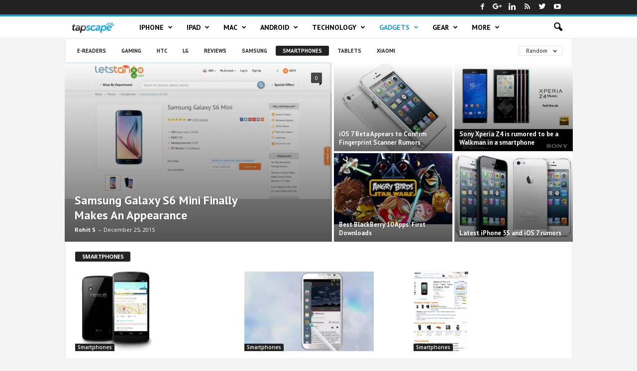

--- FILE ---
content_type: text/html; charset=UTF-8
request_url: https://www.tapscape.com/category/gadgets/smartphones-gadgets/?filter_by=random_posts
body_size: 19625
content:
<!doctype html >


 <html lang="en"> 
<head >
    <title>Smartphones | Tapscape</title>
    <meta charset="UTF-8" />
    <meta name="viewport" content="width=device-width, initial-scale=1.0">
    <link rel="pingback" href="https://www.tapscape.com/xmlrpc.php" />
    <meta name='robots' content='max-image-preview:large' />
<link rel="icon" type="image/png" href="https://www.tapscape.com/wp-content/uploads/2018/07/tapscapeicons.png">

<meta name="description" content="This category is about Smartphones. All latest articles regarding Smartphones can be found on this page."/>
<link rel="canonical" href="https://www.tapscape.com/category/gadgets/smartphones-gadgets/" />
<link rel="next" href="https://www.tapscape.com/category/gadgets/smartphones-gadgets/page/2/" />
<meta property="og:locale" content="en_US" />
<meta property="og:type" content="object" />
<meta property="og:title" content="Smartphones | Tapscape" />
<meta property="og:description" content="This category is about Smartphones. All latest articles regarding Smartphones can be found on this page." />
<meta property="og:url" content="https://www.tapscape.com/category/gadgets/smartphones-gadgets/" />
<meta property="og:site_name" content="Tapscape" />
<meta property="fb:app_id" content="1938101043142699" />
<meta name="twitter:card" content="summary_large_image" />
<meta name="twitter:description" content="This category is about Smartphones. All latest articles regarding Smartphones can be found on this page." />
<meta name="twitter:title" content="Smartphones | Tapscape" />
<meta name="twitter:site" content="@tapscape" />
<script type='application/ld+json' class='yoast-schema-graph yoast-schema-graph--main'>{"@context":"https://schema.org","@graph":[{"@type":"Organization","@id":"https://www.tapscape.com/#organization","name":"Tapscape","url":"https://www.tapscape.com/","sameAs":["https://www.facebook.com/tapscape","https://www.linkedin.com/company/tapscape","https://youtube.com/user/tapscape","https://twitter.com/tapscape"],"logo":{"@type":"ImageObject","@id":"https://www.tapscape.com/#logo","url":"https://www.tapscape.com/wp-content/uploads/2018/12/amp.png","width":60,"height":60,"caption":"Tapscape"},"image":{"@id":"https://www.tapscape.com/#logo"}},{"@type":"WebSite","@id":"https://www.tapscape.com/#website","url":"https://www.tapscape.com/","name":"Tapscape","publisher":{"@id":"https://www.tapscape.com/#organization"},"potentialAction":{"@type":"SearchAction","target":"https://www.tapscape.com/?s={search_term_string}","query-input":"required name=search_term_string"}},{"@type":"CollectionPage","@id":"https://www.tapscape.com/category/gadgets/smartphones-gadgets/#webpage","url":"https://www.tapscape.com/category/gadgets/smartphones-gadgets/","inLanguage":"en-US","name":"Smartphones | Tapscape","isPartOf":{"@id":"https://www.tapscape.com/#website"},"description":"This category is about Smartphones. All latest articles regarding Smartphones can be found on this page.","breadcrumb":{"@id":"https://www.tapscape.com/category/gadgets/smartphones-gadgets/#breadcrumb"}},{"@type":"BreadcrumbList","@id":"https://www.tapscape.com/category/gadgets/smartphones-gadgets/#breadcrumb","itemListElement":[{"@type":"ListItem","position":1,"item":{"@type":"WebPage","@id":"https://www.tapscape.com/","url":"https://www.tapscape.com/","name":"Home"}},{"@type":"ListItem","position":2,"item":{"@type":"WebPage","@id":"https://www.tapscape.com/category/gadgets/","url":"https://www.tapscape.com/category/gadgets/","name":"Gadgets"}},{"@type":"ListItem","position":3,"item":{"@type":"WebPage","@id":"https://www.tapscape.com/category/gadgets/smartphones-gadgets/","url":"https://www.tapscape.com/category/gadgets/smartphones-gadgets/","name":"Smartphones"}}]}]}</script>


<link rel='dns-prefetch' href='//fonts.googleapis.com' />
<link rel='dns-prefetch' href='//certify-js.alexametrics.com' />
<link rel='dns-prefetch' href='//certify.alexametrics.com' />
<link rel='dns-prefetch' href='//cloudfront-labs.amazonaws.com' />
<link rel='dns-prefetch' href='//secure.gravatar.com' />
<link rel='dns-prefetch' href='//cdnjs.cloudflare.com' />
<link rel='dns-prefetch' href='//www.google-analytics.com' />
<link rel='dns-prefetch' href='//fonts.gstatic.com' />
<link rel='dns-prefetch' href='//ajax.cloudflare.com' />
<link rel='dns-prefetch' href='//ajax.googleapis.com' />
<link rel='dns-prefetch' href='//tpc.googlesyndication.com' />
<link rel='dns-prefetch' href='//www.googletagmanager.com' />
<link rel="alternate" type="application/rss+xml" title="Tapscape &raquo; Feed" href="https://www.tapscape.com/feed/" />
<link rel="alternate" type="application/rss+xml" title="Tapscape &raquo; Smartphones Category Feed" href="https://www.tapscape.com/category/gadgets/smartphones-gadgets/feed/" />
<script type="text/javascript">
/* <![CDATA[ */
window._wpemojiSettings = {"baseUrl":"https:\/\/s.w.org\/images\/core\/emoji\/14.0.0\/72x72\/","ext":".png","svgUrl":"https:\/\/s.w.org\/images\/core\/emoji\/14.0.0\/svg\/","svgExt":".svg","source":{"concatemoji":"https:\/\/www.tapscape.com\/wp-includes\/js\/wp-emoji-release.min.js?ver=6.4.7"}};
/*! This file is auto-generated */
!function(i,n){var o,s,e;function c(e){try{var t={supportTests:e,timestamp:(new Date).valueOf()};sessionStorage.setItem(o,JSON.stringify(t))}catch(e){}}function p(e,t,n){e.clearRect(0,0,e.canvas.width,e.canvas.height),e.fillText(t,0,0);var t=new Uint32Array(e.getImageData(0,0,e.canvas.width,e.canvas.height).data),r=(e.clearRect(0,0,e.canvas.width,e.canvas.height),e.fillText(n,0,0),new Uint32Array(e.getImageData(0,0,e.canvas.width,e.canvas.height).data));return t.every(function(e,t){return e===r[t]})}function u(e,t,n){switch(t){case"flag":return n(e,"\ud83c\udff3\ufe0f\u200d\u26a7\ufe0f","\ud83c\udff3\ufe0f\u200b\u26a7\ufe0f")?!1:!n(e,"\ud83c\uddfa\ud83c\uddf3","\ud83c\uddfa\u200b\ud83c\uddf3")&&!n(e,"\ud83c\udff4\udb40\udc67\udb40\udc62\udb40\udc65\udb40\udc6e\udb40\udc67\udb40\udc7f","\ud83c\udff4\u200b\udb40\udc67\u200b\udb40\udc62\u200b\udb40\udc65\u200b\udb40\udc6e\u200b\udb40\udc67\u200b\udb40\udc7f");case"emoji":return!n(e,"\ud83e\udef1\ud83c\udffb\u200d\ud83e\udef2\ud83c\udfff","\ud83e\udef1\ud83c\udffb\u200b\ud83e\udef2\ud83c\udfff")}return!1}function f(e,t,n){var r="undefined"!=typeof WorkerGlobalScope&&self instanceof WorkerGlobalScope?new OffscreenCanvas(300,150):i.createElement("canvas"),a=r.getContext("2d",{willReadFrequently:!0}),o=(a.textBaseline="top",a.font="600 32px Arial",{});return e.forEach(function(e){o[e]=t(a,e,n)}),o}function t(e){var t=i.createElement("script");t.src=e,t.defer=!0,i.head.appendChild(t)}"undefined"!=typeof Promise&&(o="wpEmojiSettingsSupports",s=["flag","emoji"],n.supports={everything:!0,everythingExceptFlag:!0},e=new Promise(function(e){i.addEventListener("DOMContentLoaded",e,{once:!0})}),new Promise(function(t){var n=function(){try{var e=JSON.parse(sessionStorage.getItem(o));if("object"==typeof e&&"number"==typeof e.timestamp&&(new Date).valueOf()<e.timestamp+604800&&"object"==typeof e.supportTests)return e.supportTests}catch(e){}return null}();if(!n){if("undefined"!=typeof Worker&&"undefined"!=typeof OffscreenCanvas&&"undefined"!=typeof URL&&URL.createObjectURL&&"undefined"!=typeof Blob)try{var e="postMessage("+f.toString()+"("+[JSON.stringify(s),u.toString(),p.toString()].join(",")+"));",r=new Blob([e],{type:"text/javascript"}),a=new Worker(URL.createObjectURL(r),{name:"wpTestEmojiSupports"});return void(a.onmessage=function(e){c(n=e.data),a.terminate(),t(n)})}catch(e){}c(n=f(s,u,p))}t(n)}).then(function(e){for(var t in e)n.supports[t]=e[t],n.supports.everything=n.supports.everything&&n.supports[t],"flag"!==t&&(n.supports.everythingExceptFlag=n.supports.everythingExceptFlag&&n.supports[t]);n.supports.everythingExceptFlag=n.supports.everythingExceptFlag&&!n.supports.flag,n.DOMReady=!1,n.readyCallback=function(){n.DOMReady=!0}}).then(function(){return e}).then(function(){var e;n.supports.everything||(n.readyCallback(),(e=n.source||{}).concatemoji?t(e.concatemoji):e.wpemoji&&e.twemoji&&(t(e.twemoji),t(e.wpemoji)))}))}((window,document),window._wpemojiSettings);
/* ]]> */
</script>

<style id='wp-emoji-styles-inline-css' type='text/css'>

	img.wp-smiley, img.emoji {
		display: inline !important;
		border: none !important;
		box-shadow: none !important;
		height: 1em !important;
		width: 1em !important;
		margin: 0 0.07em !important;
		vertical-align: -0.1em !important;
		background: none !important;
		padding: 0 !important;
	}
</style>
<link rel='stylesheet' id='wp-block-library-css' href='https://www.tapscape.com/wp-includes/css/dist/block-library/style.min.css?ver=6.4.7' type='text/css' media='all' />
<style id='classic-theme-styles-inline-css' type='text/css'>
/*! This file is auto-generated */
.wp-block-button__link{color:#fff;background-color:#32373c;border-radius:9999px;box-shadow:none;text-decoration:none;padding:calc(.667em + 2px) calc(1.333em + 2px);font-size:1.125em}.wp-block-file__button{background:#32373c;color:#fff;text-decoration:none}
</style>
<style id='global-styles-inline-css' type='text/css'>
body{--wp--preset--color--black: #000000;--wp--preset--color--cyan-bluish-gray: #abb8c3;--wp--preset--color--white: #ffffff;--wp--preset--color--pale-pink: #f78da7;--wp--preset--color--vivid-red: #cf2e2e;--wp--preset--color--luminous-vivid-orange: #ff6900;--wp--preset--color--luminous-vivid-amber: #fcb900;--wp--preset--color--light-green-cyan: #7bdcb5;--wp--preset--color--vivid-green-cyan: #00d084;--wp--preset--color--pale-cyan-blue: #8ed1fc;--wp--preset--color--vivid-cyan-blue: #0693e3;--wp--preset--color--vivid-purple: #9b51e0;--wp--preset--gradient--vivid-cyan-blue-to-vivid-purple: linear-gradient(135deg,rgba(6,147,227,1) 0%,rgb(155,81,224) 100%);--wp--preset--gradient--light-green-cyan-to-vivid-green-cyan: linear-gradient(135deg,rgb(122,220,180) 0%,rgb(0,208,130) 100%);--wp--preset--gradient--luminous-vivid-amber-to-luminous-vivid-orange: linear-gradient(135deg,rgba(252,185,0,1) 0%,rgba(255,105,0,1) 100%);--wp--preset--gradient--luminous-vivid-orange-to-vivid-red: linear-gradient(135deg,rgba(255,105,0,1) 0%,rgb(207,46,46) 100%);--wp--preset--gradient--very-light-gray-to-cyan-bluish-gray: linear-gradient(135deg,rgb(238,238,238) 0%,rgb(169,184,195) 100%);--wp--preset--gradient--cool-to-warm-spectrum: linear-gradient(135deg,rgb(74,234,220) 0%,rgb(151,120,209) 20%,rgb(207,42,186) 40%,rgb(238,44,130) 60%,rgb(251,105,98) 80%,rgb(254,248,76) 100%);--wp--preset--gradient--blush-light-purple: linear-gradient(135deg,rgb(255,206,236) 0%,rgb(152,150,240) 100%);--wp--preset--gradient--blush-bordeaux: linear-gradient(135deg,rgb(254,205,165) 0%,rgb(254,45,45) 50%,rgb(107,0,62) 100%);--wp--preset--gradient--luminous-dusk: linear-gradient(135deg,rgb(255,203,112) 0%,rgb(199,81,192) 50%,rgb(65,88,208) 100%);--wp--preset--gradient--pale-ocean: linear-gradient(135deg,rgb(255,245,203) 0%,rgb(182,227,212) 50%,rgb(51,167,181) 100%);--wp--preset--gradient--electric-grass: linear-gradient(135deg,rgb(202,248,128) 0%,rgb(113,206,126) 100%);--wp--preset--gradient--midnight: linear-gradient(135deg,rgb(2,3,129) 0%,rgb(40,116,252) 100%);--wp--preset--font-size--small: 13px;--wp--preset--font-size--medium: 20px;--wp--preset--font-size--large: 36px;--wp--preset--font-size--x-large: 42px;--wp--preset--spacing--20: 0.44rem;--wp--preset--spacing--30: 0.67rem;--wp--preset--spacing--40: 1rem;--wp--preset--spacing--50: 1.5rem;--wp--preset--spacing--60: 2.25rem;--wp--preset--spacing--70: 3.38rem;--wp--preset--spacing--80: 5.06rem;--wp--preset--shadow--natural: 6px 6px 9px rgba(0, 0, 0, 0.2);--wp--preset--shadow--deep: 12px 12px 50px rgba(0, 0, 0, 0.4);--wp--preset--shadow--sharp: 6px 6px 0px rgba(0, 0, 0, 0.2);--wp--preset--shadow--outlined: 6px 6px 0px -3px rgba(255, 255, 255, 1), 6px 6px rgba(0, 0, 0, 1);--wp--preset--shadow--crisp: 6px 6px 0px rgba(0, 0, 0, 1);}:where(.is-layout-flex){gap: 0.5em;}:where(.is-layout-grid){gap: 0.5em;}body .is-layout-flow > .alignleft{float: left;margin-inline-start: 0;margin-inline-end: 2em;}body .is-layout-flow > .alignright{float: right;margin-inline-start: 2em;margin-inline-end: 0;}body .is-layout-flow > .aligncenter{margin-left: auto !important;margin-right: auto !important;}body .is-layout-constrained > .alignleft{float: left;margin-inline-start: 0;margin-inline-end: 2em;}body .is-layout-constrained > .alignright{float: right;margin-inline-start: 2em;margin-inline-end: 0;}body .is-layout-constrained > .aligncenter{margin-left: auto !important;margin-right: auto !important;}body .is-layout-constrained > :where(:not(.alignleft):not(.alignright):not(.alignfull)){max-width: var(--wp--style--global--content-size);margin-left: auto !important;margin-right: auto !important;}body .is-layout-constrained > .alignwide{max-width: var(--wp--style--global--wide-size);}body .is-layout-flex{display: flex;}body .is-layout-flex{flex-wrap: wrap;align-items: center;}body .is-layout-flex > *{margin: 0;}body .is-layout-grid{display: grid;}body .is-layout-grid > *{margin: 0;}:where(.wp-block-columns.is-layout-flex){gap: 2em;}:where(.wp-block-columns.is-layout-grid){gap: 2em;}:where(.wp-block-post-template.is-layout-flex){gap: 1.25em;}:where(.wp-block-post-template.is-layout-grid){gap: 1.25em;}.has-black-color{color: var(--wp--preset--color--black) !important;}.has-cyan-bluish-gray-color{color: var(--wp--preset--color--cyan-bluish-gray) !important;}.has-white-color{color: var(--wp--preset--color--white) !important;}.has-pale-pink-color{color: var(--wp--preset--color--pale-pink) !important;}.has-vivid-red-color{color: var(--wp--preset--color--vivid-red) !important;}.has-luminous-vivid-orange-color{color: var(--wp--preset--color--luminous-vivid-orange) !important;}.has-luminous-vivid-amber-color{color: var(--wp--preset--color--luminous-vivid-amber) !important;}.has-light-green-cyan-color{color: var(--wp--preset--color--light-green-cyan) !important;}.has-vivid-green-cyan-color{color: var(--wp--preset--color--vivid-green-cyan) !important;}.has-pale-cyan-blue-color{color: var(--wp--preset--color--pale-cyan-blue) !important;}.has-vivid-cyan-blue-color{color: var(--wp--preset--color--vivid-cyan-blue) !important;}.has-vivid-purple-color{color: var(--wp--preset--color--vivid-purple) !important;}.has-black-background-color{background-color: var(--wp--preset--color--black) !important;}.has-cyan-bluish-gray-background-color{background-color: var(--wp--preset--color--cyan-bluish-gray) !important;}.has-white-background-color{background-color: var(--wp--preset--color--white) !important;}.has-pale-pink-background-color{background-color: var(--wp--preset--color--pale-pink) !important;}.has-vivid-red-background-color{background-color: var(--wp--preset--color--vivid-red) !important;}.has-luminous-vivid-orange-background-color{background-color: var(--wp--preset--color--luminous-vivid-orange) !important;}.has-luminous-vivid-amber-background-color{background-color: var(--wp--preset--color--luminous-vivid-amber) !important;}.has-light-green-cyan-background-color{background-color: var(--wp--preset--color--light-green-cyan) !important;}.has-vivid-green-cyan-background-color{background-color: var(--wp--preset--color--vivid-green-cyan) !important;}.has-pale-cyan-blue-background-color{background-color: var(--wp--preset--color--pale-cyan-blue) !important;}.has-vivid-cyan-blue-background-color{background-color: var(--wp--preset--color--vivid-cyan-blue) !important;}.has-vivid-purple-background-color{background-color: var(--wp--preset--color--vivid-purple) !important;}.has-black-border-color{border-color: var(--wp--preset--color--black) !important;}.has-cyan-bluish-gray-border-color{border-color: var(--wp--preset--color--cyan-bluish-gray) !important;}.has-white-border-color{border-color: var(--wp--preset--color--white) !important;}.has-pale-pink-border-color{border-color: var(--wp--preset--color--pale-pink) !important;}.has-vivid-red-border-color{border-color: var(--wp--preset--color--vivid-red) !important;}.has-luminous-vivid-orange-border-color{border-color: var(--wp--preset--color--luminous-vivid-orange) !important;}.has-luminous-vivid-amber-border-color{border-color: var(--wp--preset--color--luminous-vivid-amber) !important;}.has-light-green-cyan-border-color{border-color: var(--wp--preset--color--light-green-cyan) !important;}.has-vivid-green-cyan-border-color{border-color: var(--wp--preset--color--vivid-green-cyan) !important;}.has-pale-cyan-blue-border-color{border-color: var(--wp--preset--color--pale-cyan-blue) !important;}.has-vivid-cyan-blue-border-color{border-color: var(--wp--preset--color--vivid-cyan-blue) !important;}.has-vivid-purple-border-color{border-color: var(--wp--preset--color--vivid-purple) !important;}.has-vivid-cyan-blue-to-vivid-purple-gradient-background{background: var(--wp--preset--gradient--vivid-cyan-blue-to-vivid-purple) !important;}.has-light-green-cyan-to-vivid-green-cyan-gradient-background{background: var(--wp--preset--gradient--light-green-cyan-to-vivid-green-cyan) !important;}.has-luminous-vivid-amber-to-luminous-vivid-orange-gradient-background{background: var(--wp--preset--gradient--luminous-vivid-amber-to-luminous-vivid-orange) !important;}.has-luminous-vivid-orange-to-vivid-red-gradient-background{background: var(--wp--preset--gradient--luminous-vivid-orange-to-vivid-red) !important;}.has-very-light-gray-to-cyan-bluish-gray-gradient-background{background: var(--wp--preset--gradient--very-light-gray-to-cyan-bluish-gray) !important;}.has-cool-to-warm-spectrum-gradient-background{background: var(--wp--preset--gradient--cool-to-warm-spectrum) !important;}.has-blush-light-purple-gradient-background{background: var(--wp--preset--gradient--blush-light-purple) !important;}.has-blush-bordeaux-gradient-background{background: var(--wp--preset--gradient--blush-bordeaux) !important;}.has-luminous-dusk-gradient-background{background: var(--wp--preset--gradient--luminous-dusk) !important;}.has-pale-ocean-gradient-background{background: var(--wp--preset--gradient--pale-ocean) !important;}.has-electric-grass-gradient-background{background: var(--wp--preset--gradient--electric-grass) !important;}.has-midnight-gradient-background{background: var(--wp--preset--gradient--midnight) !important;}.has-small-font-size{font-size: var(--wp--preset--font-size--small) !important;}.has-medium-font-size{font-size: var(--wp--preset--font-size--medium) !important;}.has-large-font-size{font-size: var(--wp--preset--font-size--large) !important;}.has-x-large-font-size{font-size: var(--wp--preset--font-size--x-large) !important;}
.wp-block-navigation a:where(:not(.wp-element-button)){color: inherit;}
:where(.wp-block-post-template.is-layout-flex){gap: 1.25em;}:where(.wp-block-post-template.is-layout-grid){gap: 1.25em;}
:where(.wp-block-columns.is-layout-flex){gap: 2em;}:where(.wp-block-columns.is-layout-grid){gap: 2em;}
.wp-block-pullquote{font-size: 1.5em;line-height: 1.6;}
</style>
<link rel='stylesheet' id='toc-screen-css' href='https://www.tapscape.com/wp-content/plugins/table-of-contents-plus/screen.min.css?ver=2212' type='text/css' media='all' />
<link rel='stylesheet' id='ppress-frontend-css' href='https://www.tapscape.com/wp-content/plugins/wp-user-avatar/assets/css/frontend.min.css?ver=4.6.0' type='text/css' media='all' />
<link rel='stylesheet' id='ppress-flatpickr-css' href='https://www.tapscape.com/wp-content/plugins/wp-user-avatar/assets/flatpickr/flatpickr.min.css?ver=4.6.0' type='text/css' media='all' />
<link rel='stylesheet' id='ppress-select2-css' href='https://www.tapscape.com/wp-content/plugins/wp-user-avatar/assets/select2/select2.min.css?ver=6.4.7' type='text/css' media='all' />
<link crossorigin="anonymous" rel='stylesheet' id='google-fonts-style-css' href='https://fonts.googleapis.com/css?family=PT+Sans%3A400%2C700%7CDroid+Sans%3A400%2C700%7CDroid+Serif%3A400%2C700%7COpen+Sans%3A300%2C400%2C600%2C700%7CRoboto+Condensed%3A300%2C300italic%2C400%2C400italic%2C700%2C700italic&#038;ver=4.5' type='text/css' media='all' />
<link rel='stylesheet' id='recent-posts-widget-with-thumbnails-public-style-css' href='https://www.tapscape.com/wp-content/plugins/recent-posts-widget-with-thumbnails/public.css?ver=7.1.1' type='text/css' media='all' />
<link rel='stylesheet' id='tablepress-default-css' href='https://www.tapscape.com/wp-content/plugins/tablepress/css/default.min.css?ver=1.14' type='text/css' media='all' />
<link rel='stylesheet' id='td-theme-css' href='https://www.tapscape.com/wp-content/themes/Newsmagx/style.css?ver=4.5' type='text/css' media='all' />
<link rel='stylesheet' id='td-theme-demo-style-css' href='https://www.tapscape.com/wp-content/themes/Newsmagx/includes/demos/tech/demo_style.css?ver=4.5' type='text/css' media='all' />
<script type="text/javascript" src="https://www.tapscape.com/wp-includes/js/jquery/jquery.min.js?ver=3.7.1" id="jquery-core-js"></script>
<script type="text/javascript" src="https://www.tapscape.com/wp-includes/js/jquery/jquery-migrate.min.js?ver=3.4.1" id="jquery-migrate-js"></script>
<script type="text/javascript" src="https://www.tapscape.com/wp-content/plugins/wp-user-avatar/assets/flatpickr/flatpickr.min.js?ver=4.6.0" id="ppress-flatpickr-js"></script>
<script type="text/javascript" src="https://www.tapscape.com/wp-content/plugins/wp-user-avatar/assets/select2/select2.min.js?ver=4.6.0" id="ppress-select2-js"></script>
<link rel="https://api.w.org/" href="https://www.tapscape.com/wp-json/" /><link rel="alternate" type="application/json" href="https://www.tapscape.com/wp-json/wp/v2/categories/6313" /><link rel="EditURI" type="application/rsd+xml" title="RSD" href="https://www.tapscape.com/xmlrpc.php?rsd" />
<meta name="generator" content="WordPress 6.4.7" />
<style type="text/css">div#toc_container {background: #ffeba2;border: 1px solid #d07700;}div#toc_container p.toc_title {color: #000000;}div#toc_container p.toc_title a,div#toc_container ul.toc_list a {color: #000000;}div#toc_container p.toc_title a:hover,div#toc_container ul.toc_list a:hover {color: #000000;}div#toc_container p.toc_title a:hover,div#toc_container ul.toc_list a:hover {color: #000000;}div#toc_container p.toc_title a:visited,div#toc_container ul.toc_list a:visited {color: #000000;}</style>
    


<script>
    
    

	    var tdBlocksArray = []; //here we store all the items for the current page

	    //td_block class - each ajax block uses a object of this class for requests
	    function tdBlock() {
		    this.id = '';
		    this.block_type = 1; //block type id (1-234 etc)
		    this.atts = '';
		    this.td_column_number = '';
		    this.td_current_page = 1; //
		    this.post_count = 0; //from wp
		    this.found_posts = 0; //from wp
		    this.max_num_pages = 0; //from wp
		    this.td_filter_value = ''; //current live filter value
		    this.is_ajax_running = false;
		    this.td_user_action = ''; // load more or infinite loader (used by the animation)
		    this.header_color = '';
		    this.ajax_pagination_infinite_stop = ''; //show load more at page x
	    }


        // td_js_generator - mini detector
        (function(){
            var htmlTag = document.getElementsByTagName("html")[0];

	        if ( navigator.userAgent.indexOf("MSIE 10.0") > -1 ) {
                htmlTag.className += ' ie10';
            }

            if ( !!navigator.userAgent.match(/Trident.*rv\:11\./) ) {
                htmlTag.className += ' ie11';
            }

	        if ( navigator.userAgent.indexOf("Edge") > -1 ) {
                htmlTag.className += ' ieEdge';
            }

            if ( /(iPad|iPhone|iPod)/g.test(navigator.userAgent) ) {
                htmlTag.className += ' td-md-is-ios';
            }

            var user_agent = navigator.userAgent.toLowerCase();
            if ( user_agent.indexOf("android") > -1 ) {
                htmlTag.className += ' td-md-is-android';
            }

            if ( -1 !== navigator.userAgent.indexOf('Mac OS X')  ) {
                htmlTag.className += ' td-md-is-os-x';
            }

            if ( /chrom(e|ium)/.test(navigator.userAgent.toLowerCase()) ) {
               htmlTag.className += ' td-md-is-chrome';
            }

            if ( -1 !== navigator.userAgent.indexOf('Firefox') ) {
                htmlTag.className += ' td-md-is-firefox';
            }

            if ( -1 !== navigator.userAgent.indexOf('Safari') && -1 === navigator.userAgent.indexOf('Chrome') ) {
                htmlTag.className += ' td-md-is-safari';
            }

            if( -1 !== navigator.userAgent.indexOf('IEMobile') ){
                htmlTag.className += ' td-md-is-iemobile';
            }

        })();




        var tdLocalCache = {};

        ( function () {
            "use strict";

            tdLocalCache = {
                data: {},
                remove: function (resource_id) {
                    delete tdLocalCache.data[resource_id];
                },
                exist: function (resource_id) {
                    return tdLocalCache.data.hasOwnProperty(resource_id) && tdLocalCache.data[resource_id] !== null;
                },
                get: function (resource_id) {
                    return tdLocalCache.data[resource_id];
                },
                set: function (resource_id, cachedData) {
                    tdLocalCache.remove(resource_id);
                    tdLocalCache.data[resource_id] = cachedData;
                }
            };
        })();

    
    
var td_viewport_interval_list=[{"limitBottom":767,"sidebarWidth":251},{"limitBottom":1023,"sidebarWidth":339}];
var td_ajax_url="https:\/\/www.tapscape.com\/wp-admin\/admin-ajax.php?td_theme_name=Newsmag&v=4.5";
var td_get_template_directory_uri="https:\/\/www.tapscape.com\/wp-content\/themes\/Newsmagx";
var tds_snap_menu="";
var tds_logo_on_sticky="";
var tds_header_style="9";
var td_please_wait="Please wait...";
var td_email_user_pass_incorrect="User or password incorrect!";
var td_email_user_incorrect="Email or username incorrect!";
var td_email_incorrect="Email incorrect!";
var tds_more_articles_on_post_enable="";
var tds_more_articles_on_post_time_to_wait="";
var tds_more_articles_on_post_pages_distance_from_top=0;
var tds_theme_color_site_wide="#209ecc";
var tds_smart_sidebar="enabled";
var tdThemeName="Newsmag";
var td_magnific_popup_translation_tPrev="Previous (Left arrow key)";
var td_magnific_popup_translation_tNext="Next (Right arrow key)";
var td_magnific_popup_translation_tCounter="%curr% of %total%";
var td_magnific_popup_translation_ajax_tError="The content from %url% could not be loaded.";
var td_magnific_popup_translation_image_tError="The image #%curr% could not be loaded.";
var tdDateNamesI18n={"month_names":["January","February","March","April","May","June","July","August","September","October","November","December"],"month_names_short":["Jan","Feb","Mar","Apr","May","Jun","Jul","Aug","Sep","Oct","Nov","Dec"],"day_names":["Sunday","Monday","Tuesday","Wednesday","Thursday","Friday","Saturday"],"day_names_short":["Sun","Mon","Tue","Wed","Thu","Fri","Sat"]};
var td_ad_background_click_link="";
var td_ad_background_click_target="";
</script>




<style>
    

body {
	background-color:#f4f4f4;
}
.td-header-border:before,
    .td-trending-now-title,
    .td_block_mega_menu .td_mega_menu_sub_cats .cur-sub-cat,
    .td-post-category:hover,
    .td-header-style-2 .td-header-sp-logo,
    .td-next-prev-wrap a:hover i,
    .page-nav .current,
    .widget_calendar tfoot a:hover,
    .td-footer-container .widget_search .wpb_button:hover,
    .td-scroll-up-visible,
    .dropcap,
    .td-category a,
    input[type="submit"]:hover,
    .td-post-small-box a:hover,
    .td-404-sub-sub-title a:hover,
    .td-rating-bar-wrap div,
    .td_top_authors .td-active .td-author-post-count,
    .td_top_authors .td-active .td-author-comments-count,
    .td_smart_list_3 .td-sml3-top-controls i:hover,
    .td_smart_list_3 .td-sml3-bottom-controls i:hover,
    .td_wrapper_video_playlist .td_video_controls_playlist_wrapper,
    .td-read-more a:hover,
    .td-login-wrap .btn,
    .td_display_err,
    .td-header-style-6 .td-top-menu-full,
    #bbpress-forums button:hover,
    #bbpress-forums .bbp-pagination .current,
    .bbp_widget_login .button:hover,
    .header-search-wrap .td-drop-down-search .btn:hover,
    .td-post-text-content .more-link-wrap:hover a,
    #buddypress div.item-list-tabs ul li > a span,
    #buddypress div.item-list-tabs ul li > a:hover span,
    #buddypress input[type=submit]:hover,
    #buddypress a.button:hover span,
    #buddypress div.item-list-tabs ul li.selected a span,
    #buddypress div.item-list-tabs ul li.current a span,
    #buddypress input[type=submit]:focus,
    .td-grid-style-3 .td-big-grid-post .td-module-thumb a:last-child:before,
    .td-grid-style-4 .td-big-grid-post .td-module-thumb a:last-child:before,
    .td-grid-style-5 .td-big-grid-post .td-module-thumb:after,
    .td_category_template_2 .td-category-siblings .td-category a:hover,
    .td-weather-week:before,
    .td-weather-information:before,
     .td_3D_btn,
    .td_shadow_btn,
    .td_default_btn,
    .td_square_btn, 
    .td_outlined_btn:hover {
        background-color: #209ecc;
    }

    @media (max-width: 767px) {
        .td-category a.td-current-sub-category {
            background-color: #209ecc;
        }
    }

    .woocommerce .onsale,
    .woocommerce .woocommerce a.button:hover,
    .woocommerce-page .woocommerce .button:hover,
    .single-product .product .summary .cart .button:hover,
    .woocommerce .woocommerce .product a.button:hover,
    .woocommerce .product a.button:hover,
    .woocommerce .product #respond input#submit:hover,
    .woocommerce .checkout input#place_order:hover,
    .woocommerce .woocommerce.widget .button:hover,
    .woocommerce .woocommerce-message .button:hover,
    .woocommerce .woocommerce-error .button:hover,
    .woocommerce .woocommerce-info .button:hover,
    .woocommerce.widget .ui-slider .ui-slider-handle,
    .vc_btn-black:hover,
	.wpb_btn-black:hover,
	.item-list-tabs .feed:hover a,
	.td-smart-list-button:hover {
    	background-color: #209ecc !important;
    }

    .td-header-sp-top-menu .top-header-menu > .current-menu-item > a,
    .td-header-sp-top-menu .top-header-menu > .current-menu-ancestor > a,
    .td-header-sp-top-menu .top-header-menu > .current-category-ancestor > a,
    .td-header-sp-top-menu .top-header-menu > li > a:hover,
    .td-header-sp-top-menu .top-header-menu > .sfHover > a,
    .top-header-menu ul .current-menu-item > a,
    .top-header-menu ul .current-menu-ancestor > a,
    .top-header-menu ul .current-category-ancestor > a,
    .top-header-menu ul li > a:hover,
    .top-header-menu ul .sfHover > a,
    .sf-menu ul .td-menu-item > a:hover,
    .sf-menu ul .sfHover > a,
    .sf-menu ul .current-menu-ancestor > a,
    .sf-menu ul .current-category-ancestor > a,
    .sf-menu ul .current-menu-item > a,
    .td_module_wrap:hover .entry-title a,
    .td_mod_mega_menu:hover .entry-title a,
    .footer-email-wrap a,
    .widget a:hover,
    .td-footer-container .widget_calendar #today,
    .td-category-pulldown-filter a.td-pulldown-category-filter-link:hover,
    .td-load-more-wrap a:hover,
    .td-post-next-prev-content a:hover,
    .td-author-name a:hover,
    .td-author-url a:hover,
    .td_mod_related_posts:hover .entry-title a,
    .td-search-query,
    .header-search-wrap .td-drop-down-search .result-msg a:hover,
    .td_top_authors .td-active .td-authors-name a,
    .post blockquote p,
    .td-post-content blockquote p,
    .page blockquote p,
    .comment-list cite a:hover,
    .comment-list cite:hover,
    .comment-list .comment-reply-link:hover,
    a,
    .white-menu #td-header-menu .sf-menu > li > a:hover,
    .white-menu #td-header-menu .sf-menu > .current-menu-ancestor > a,
    .white-menu #td-header-menu .sf-menu > .current-menu-item > a,
    .td_quote_on_blocks,
    #bbpress-forums .bbp-forum-freshness a:hover,
    #bbpress-forums .bbp-topic-freshness a:hover,
    #bbpress-forums .bbp-forums-list li a:hover,
    #bbpress-forums .bbp-forum-title:hover,
    #bbpress-forums .bbp-topic-permalink:hover,
    #bbpress-forums .bbp-topic-started-by a:hover,
    #bbpress-forums .bbp-topic-started-in a:hover,
    #bbpress-forums .bbp-body .super-sticky li.bbp-topic-title .bbp-topic-permalink,
    #bbpress-forums .bbp-body .sticky li.bbp-topic-title .bbp-topic-permalink,
    #bbpress-forums #subscription-toggle a:hover,
    #bbpress-forums #favorite-toggle a:hover,
    .woocommerce-account .woocommerce-MyAccount-navigation a:hover,
    .widget_display_replies .bbp-author-name,
    .widget_display_topics .bbp-author-name,
    .archive .widget_archive .current,
    .archive .widget_archive .current a,
    .td-subcategory-header .td-category-siblings .td-subcat-dropdown a.td-current-sub-category,
    .td-subcategory-header .td-category-siblings .td-subcat-dropdown a:hover,
    .td-pulldown-filter-display-option:hover,
    .td-pulldown-filter-display-option .td-pulldown-filter-link:hover,
    .td_normal_slide .td-wrapper-pulldown-filter .td-pulldown-filter-list a:hover,
    #buddypress ul.item-list li div.item-title a:hover,
    .td_block_13 .td-pulldown-filter-list a:hover,
    .td_smart_list_8 .td-smart-list-dropdown-wrap .td-smart-list-button:hover,
    .td_smart_list_8 .td-smart-list-dropdown-wrap .td-smart-list-button:hover i,
    .td-sub-footer-container a:hover,
    .td-instagram-user a,
     .td_outlined_btn {
        color: #209ecc;
    }

    .td-mega-menu .wpb_content_element li a:hover,
    .td_login_tab_focus {
        color: #209ecc !important;
    }

    .td-next-prev-wrap a:hover i,
    .page-nav .current,
    .widget_tag_cloud a:hover,
    .post .td_quote_box,
    .page .td_quote_box,
    .td-login-panel-title,
    #bbpress-forums .bbp-pagination .current,
    .td_category_template_2 .td-category-siblings .td-category a:hover,
    .page-template-page-pagebuilder-latest .td-instagram-user,
     .td_outlined_btn {
        border-color: #209ecc;
    }

    .td_wrapper_video_playlist .td_video_currently_playing:after,
    .item-list-tabs .feed:hover {
        border-color: #209ecc !important;
    }


    
    .td-pb-row [class*="td-pb-span"],
    .td-pb-border-top,
    .page-template-page-title-sidebar-php .td-page-content > .wpb_row:first-child,
    .td-post-sharing,
    .td-post-content,
    .td-post-next-prev,
    .author-box-wrap,
    .td-comments-title-wrap,
    .comment-list,
    .comment-respond,
    .td-post-template-5 header,
    .td-container,
    .wpb_content_element,
    .wpb_column,
    .wpb_row,
    .white-menu .td-header-container .td-header-main-menu,
    .td-post-template-1 .td-post-content,
    .td-post-template-4 .td-post-sharing-top,
    .td-header-style-6 .td-header-header .td-make-full,
    #disqus_thread,
    .page-template-page-pagebuilder-title-php .td-page-content > .wpb_row:first-child,
    .td-footer-container:before {
        border-color: #e6e6e6;
    }
    .td-top-border {
        border-color: #e6e6e6 !important;
    }
    .td-container-border:after,
    .td-next-prev-separator,
    .td-container .td-pb-row .wpb_column:before,
    .td-container-border:before,
    .td-main-content:before,
    .td-main-sidebar:before,
    .td-pb-row .td-pb-span4:nth-of-type(3):after,
    .td-pb-row .td-pb-span4:nth-last-of-type(3):after {
    	background-color: #e6e6e6;
    }
    @media (max-width: 767px) {
    	.white-menu .td-header-main-menu {
      		border-color: #e6e6e6;
      	}
    }



    
    .td-header-top-menu,
    .td-header-wrap .td-top-menu-full {
        background-color: #222222;
    }

    .td-header-style-1 .td-header-top-menu,
    .td-header-style-2 .td-top-bar-container,
    .td-header-style-7 .td-header-top-menu {
        padding: 0 12px;
        top: 0;
    }

    
    .top-header-menu > .current-menu-item > a,
    .top-header-menu > .current-menu-ancestor > a,
    .top-header-menu > .current-category-ancestor > a,
    .top-header-menu > li > a:hover,
    .top-header-menu > .sfHover > a {
        color: #1f9fc6 !important;
    }

    
    .td-header-main-menu {
        background-color: #ffffff;
    }

    
    .sf-menu > li > a,
    .header-search-wrap .td-icon-search,
    #td-top-mobile-toggle i {
        color: #000000;
    }

    
    .td-menu-background:before,
    .td-search-background:before {
        background: rgba(0,0,0,0.42);
        background: -moz-linear-gradient(top, rgba(0,0,0,0.42) 0%, rgba(10,158,1,0.75) 100%);
        background: -webkit-gradient(left top, left bottom, color-stop(0%, rgba(0,0,0,0.42)), color-stop(100%, rgba(10,158,1,0.75)));
        background: -webkit-linear-gradient(top, rgba(0,0,0,0.42) 0%, rgba(10,158,1,0.75) 100%);
        background: -o-linear-gradient(top, rgba(0,0,0,0.42) 0%, @mobileu_gradient_two_mob 100%);
        background: -ms-linear-gradient(top, rgba(0,0,0,0.42) 0%, rgba(10,158,1,0.75) 100%);
        background: linear-gradient(to bottom, rgba(0,0,0,0.42) 0%, rgba(10,158,1,0.75) 100%);
        filter: progid:DXImageTransform.Microsoft.gradient( startColorstr='rgba(0,0,0,0.42)', endColorstr='rgba(10,158,1,0.75)', GradientType=0 );
    }

    
    .mfp-content .td-login-button:active,
    .mfp-content .td-login-button:hover {
        color: #ffffff;
    }
    
    .white-popup-block:after {
        background: rgba(0,0,0,0.42);
        background: -moz-linear-gradient(45deg, rgba(0,0,0,0.42) 0%, rgba(10,158,1,0.75) 100%);
        background: -webkit-gradient(left bottom, right top, color-stop(0%, rgba(0,0,0,0.42)), color-stop(100%, rgba(10,158,1,0.75)));
        background: -webkit-linear-gradient(45deg, rgba(0,0,0,0.42) 0%, rgba(10,158,1,0.75) 100%);
        background: -o-linear-gradient(45deg, rgba(0,0,0,0.42) 0%, rgba(10,158,1,0.75) 100%);
        background: -ms-linear-gradient(45deg, rgba(0,0,0,0.42) 0%, rgba(10,158,1,0.75) 100%);
        background: linear-gradient(45deg, rgba(0,0,0,0.42) 0%, rgba(10,158,1,0.75) 100%);
        filter: progid:DXImageTransform.Microsoft.gradient( startColorstr='rgba(0,0,0,0.42)', endColorstr='rgba(10,158,1,0.75)', GradientType=0 );
    }


    
    .td-sub-footer-container {
        background-color: #222222;
    }
    .td-sub-footer-container:after {
        background-color: transparent;
    }
    .td-sub-footer-container:before {
        background-color: transparent;
    }
    .td-footer-container.td-container {
        border-bottom-width: 0;
    }

    
    .td-sub-footer-container,
    .td-sub-footer-container a {
        color: #ffffff;
    }
    .td-sub-footer-container li a:before {
        background-color: #ffffff;
    }

    
    .td-subfooter-menu li a:hover {
        color: #1f9dc4;
    }

    
    .top-header-menu li a,
    .td-header-sp-top-menu .td_data_time,
    .td-weather-top-widget .td-weather-header .td-weather-city,
    .td-weather-top-widget .td-weather-now {
        font-family:"PT Sans";
	font-weight:normal;
	text-transform:none;
	
    }
    
    .top-header-menu ul li a {
    	font-family:"PT Sans";
	
    }
	
    .sf-menu > .td-menu-item > a {
        font-family:"PT Sans";
	
    }
    
    .sf-menu ul .td-menu-item a {
        font-family:"PT Sans";
	
    }
    
    .td_mod_mega_menu .item-details a {
        font-family:"PT Sans";
	
    }
    
    .td_mega_menu_sub_cats .block-mega-child-cats a {
        font-family:"PT Sans";
	
    }

    
    .td-mobile-content .td-mobile-main-menu > li > a {
        font-family:"Droid Sans";
	font-weight:bold;
	text-transform:capitalize;
	
    }

	
    .td-mobile-content .sub-menu a {
        font-family:"Droid Sans";
	text-transform:capitalize;
	
    }

	
	.td_module_wrap .entry-title,
	.td-theme-slider .td-module-title,
	.page .td-post-template-6 .td-post-header h1 {
		font-family:"PT Sans";
	
	}

	
    .td_block_trending_now .entry-title {
    	font-family:"Droid Serif";
	
    }
    
    .td_module_2 .td-module-title {
    	font-family:"Droid Serif";
	
    }
    
    .td_module_4 .td-module-title {
    	font-family:"Droid Serif";
	
    }
    
    .td_module_5 .td-module-title {
    	font-family:"Droid Serif";
	
    }
    
    .td_module_6 .td-module-title {
    	font-family:"Droid Serif";
	
    }
    
    .td_module_7 .td-module-title {
    	font-family:"Droid Serif";
	
    }
    
    .td_module_8 .td-module-title {
    	font-family:"Droid Serif";
	
    }
    
    .td_module_9 .td-module-title {
    	font-family:"Droid Serif";
	
    }
    
    .td_module_11 .td-module-title {
    	font-family:"Droid Serif";
	
    }
    
    .td_module_12 .td-module-title {
    	font-family:"Droid Serif";
	
    }
    
    .td_module_13 .td-module-title {
    	font-family:"Droid Serif";
	
    }
    
    .td_module_14 .td-module-title {
    	font-family:"Droid Serif";
	
    }
    
    .td_module_mx1 .td-module-title {
    	font-family:"Droid Serif";
	
    }
    
    .td_module_mx2 .td-module-title {
    	font-family:"Droid Serif";
	
    }
    
    .td_module_mx3 .td-module-title {
    	font-family:"Droid Serif";
	
    }
    
    .td-theme-slider.iosSlider-col-3 .td-module-title a {
        font-family:"Droid Serif";
	
    }
    
    .td-theme-slider.iosSlider-col-2 .td-module-title a {
        font-family:"Droid Serif";
	
    }
    
    .td-theme-slider.iosSlider-col-1 .td-module-title a {
        font-family:"Droid Serif";
	
    }
    
    .block-title > span,
    .block-title > a,
    .widgettitle,
    .td-trending-now-title,
    .wpb_tabs li a,
    .vc_tta-container .vc_tta-color-grey.vc_tta-tabs-position-top.vc_tta-style-classic .vc_tta-tabs-container .vc_tta-tab > a,
    .td-related-title .td-related-left,
    .td-related-title .td-related-right,
    .category .entry-title span,
    .td-author-counters span,
    .woocommerce-tabs h2,
    .woocommerce .product .products h2:not(.woocommerce-loop-product__title) {
        font-family:"PT Sans";
	font-size:13px;
	line-height:17px;
	
    }
    
    .td-excerpt,
    .td-module-excerpt {
        font-size:13px;
	
    }


    
    .td-big-grid-post .entry-title {
        font-family:"PT Sans";
	
    }
    
	.post header .entry-title {
		font-family:"PT Sans";
	
	}

	
    .td-post-template-default header .entry-title {
        font-weight:bold;
	
    }
    
    .td-post-template-2 header .entry-title {
        font-weight:bold;
	
    }
    
    .td-post-template-3 header .entry-title {
        font-family:"PT Sans";
	font-weight:bold;
	
    }
    
    .td-post-content p,
    .td-post-content {
        font-size:17px;
	line-height:30px;
	
    }
    
    .td-post-content li {
        font-family:"PT Sans";
	line-height:24px;
	
    }
    
    .post .td-category a {
        font-family:"PT Sans";
	font-size:10px;
	
    }
    
    .post header .td-post-author-name,
    .post header .td-post-author-name a {
        font-family:"PT Sans";
	
    }
    
    .post header .td-post-date .entry-date {
        font-family:"PT Sans";
	
    }
    
    .post header .td-post-views span,
    .post header .td-post-comments {
        font-family:"PT Sans";
	
    }
    
    .td-page-header h1,
    .woocommerce-page .page-title {
    	font-family:"PT Sans";
	
    }
    
    .td-page-content p,
    .td-page-content li,
    .td-page-content .td_block_text_with_title,
    .woocommerce-page .page-description > p,
    .wpb_text_column p {
    	font-family:"PT Sans";
	font-size:15px;
	line-height:30px;
	
    }
    
    .category .td-category a {
    	font-family:"PT Sans";
	
    }
    
    .td-trending-now-title {
    	font-size:10px;
	line-height:17px;
	
    }
    
    .entry-crumbs a,
    .entry-crumbs span,
    #bbpress-forums .bbp-breadcrumb a,
    #bbpress-forums .bbp-breadcrumb .bbp-breadcrumb-current {
    	font-family:"PT Sans";
	
    }

    
    body, p {
    	font-family:"PT Sans";
	
    }
</style>

<script>
  (function(i,s,o,g,r,a,m){i['GoogleAnalyticsObject']=r;i[r]=i[r]||function(){
  (i[r].q=i[r].q||[]).push(arguments)},i[r].l=1*new Date();a=s.createElement(o),
  m=s.getElementsByTagName(o)[0];a.async=1;a.src=g;m.parentNode.insertBefore(a,m)
  })(window,document,'script','https://www.google-analytics.com/analytics.js','ga');

  ga('create', 'UA-77169439-1', 'auto');
  ga('send', 'pageview');

</script><link rel="icon" href="https://www.tapscape.com/wp-content/uploads/2018/12/amp.png" sizes="32x32" />
<link rel="icon" href="https://www.tapscape.com/wp-content/uploads/2018/12/amp.png" sizes="192x192" />
<link rel="apple-touch-icon" href="https://www.tapscape.com/wp-content/uploads/2018/12/amp.png" />
<meta name="msapplication-TileImage" content="https://www.tapscape.com/wp-content/uploads/2018/12/amp.png" />
</head>

<body class="archive category category-smartphones-gadgets category-6313 global-block-template-1 td-newsmag-tech white-menu td_category_template_1 td_category_top_posts_style_1 td-boxed-layout">

        <div class="td-scroll-up"><i class="td-icon-menu-up"></i></div>

    <div class="td-menu-background"></div>
<div id="td-mobile-nav">
    <div class="td-mobile-container">
        
        <div class="td-menu-socials-wrap">
            
            <div class="td-menu-socials">
                
        <span class="td-social-icon-wrap">
            <a target="_blank" href="https://www.facebook.com/tapscape" title="Facebook">
                <i class="td-icon-font td-icon-facebook"></i>
            </a>
        </span>
        <span class="td-social-icon-wrap">
            <a target="_blank" href="https://plus.google.com/+tapscape" title="Google+">
                <i class="td-icon-font td-icon-googleplus"></i>
            </a>
        </span>
        <span class="td-social-icon-wrap">
            <a target="_blank" href="https://www.linkedin.com/company/tapscape" title="Linkedin">
                <i class="td-icon-font td-icon-linkedin"></i>
            </a>
        </span>
        <span class="td-social-icon-wrap">
            <a target="_blank" href="https://www.tapscape.com/feed/" title="RSS">
                <i class="td-icon-font td-icon-rss"></i>
            </a>
        </span>
        <span class="td-social-icon-wrap">
            <a target="_blank" href="https://twitter.com/tapscape" title="Twitter">
                <i class="td-icon-font td-icon-twitter"></i>
            </a>
        </span>
        <span class="td-social-icon-wrap">
            <a target="_blank" href="https://www.youtube.com/channel/UCwZtRbTgEbDspcgGqC2H-vg" title="Youtube">
                <i class="td-icon-font td-icon-youtube"></i>
            </a>
        </span>            </div>
            
            <div class="td-mobile-close">
                <a href="#"><i class="td-icon-close-mobile"></i></a>
            </div>
        </div>

        
        
        
        <div class="td-mobile-content">
            <div class="menu-schema-menu-container"><ul id="menu-schema-menu" class="td-mobile-main-menu"><li id="menu-item-79135" class="menu-item menu-item-type-taxonomy menu-item-object-category menu-item-has-children menu-item-first menu-item-79135"><a href="https://www.tapscape.com/category/iphone/">iPhone<i class="td-icon-menu-right td-element-after"></i></a>
<ul class="sub-menu">
	<li id="menu-item-79136" class="menu-item menu-item-type-taxonomy menu-item-object-category menu-item-79136"><a href="https://www.tapscape.com/category/iphone/iphone-accessories-iphone/">iPhone Accessories</a></li>
	<li id="menu-item-79137" class="menu-item menu-item-type-taxonomy menu-item-object-category menu-item-79137"><a href="https://www.tapscape.com/category/iphone/iphone-apps/">iPhone Apps</a></li>
	<li id="menu-item-79138" class="menu-item menu-item-type-taxonomy menu-item-object-category menu-item-79138"><a href="https://www.tapscape.com/category/iphone/iphone-games/">iPhone Games</a></li>
	<li id="menu-item-79139" class="menu-item menu-item-type-taxonomy menu-item-object-category menu-item-79139"><a href="https://www.tapscape.com/category/iphone/iphone-news/">iPhone News</a></li>
</ul>
</li>
<li id="menu-item-79130" class="menu-item menu-item-type-taxonomy menu-item-object-category menu-item-has-children menu-item-79130"><a href="https://www.tapscape.com/category/ipad/">iPad<i class="td-icon-menu-right td-element-after"></i></a>
<ul class="sub-menu">
	<li id="menu-item-79131" class="menu-item menu-item-type-taxonomy menu-item-object-category menu-item-79131"><a href="https://www.tapscape.com/category/ipad/ipad-accessories/">iPad Accessories</a></li>
	<li id="menu-item-79132" class="menu-item menu-item-type-taxonomy menu-item-object-category menu-item-79132"><a href="https://www.tapscape.com/category/ipad/ipad-apps/">iPad Apps</a></li>
	<li id="menu-item-79133" class="menu-item menu-item-type-taxonomy menu-item-object-category menu-item-79133"><a href="https://www.tapscape.com/category/ipad/ipad-games/">iPad Games</a></li>
	<li id="menu-item-79134" class="menu-item menu-item-type-taxonomy menu-item-object-category menu-item-79134"><a href="https://www.tapscape.com/category/ipad/ipad-news/">iPad News</a></li>
</ul>
</li>
<li id="menu-item-79140" class="menu-item menu-item-type-taxonomy menu-item-object-category menu-item-has-children menu-item-79140"><a href="https://www.tapscape.com/category/mac-2/">Mac<i class="td-icon-menu-right td-element-after"></i></a>
<ul class="sub-menu">
	<li id="menu-item-79141" class="menu-item menu-item-type-taxonomy menu-item-object-category menu-item-79141"><a href="https://www.tapscape.com/category/mac-2/mac-apps/">Mac Apps</a></li>
	<li id="menu-item-79142" class="menu-item menu-item-type-taxonomy menu-item-object-category menu-item-79142"><a href="https://www.tapscape.com/category/mac-2/mac-news/">Mac News</a></li>
	<li id="menu-item-79143" class="menu-item menu-item-type-taxonomy menu-item-object-category menu-item-79143"><a href="https://www.tapscape.com/category/science/">Science / Health</a></li>
	<li id="menu-item-79144" class="menu-item menu-item-type-taxonomy menu-item-object-category menu-item-79144"><a href="https://www.tapscape.com/category/social-media/">Social Media</a></li>
</ul>
</li>
<li id="menu-item-79110" class="menu-item menu-item-type-taxonomy menu-item-object-category menu-item-has-children menu-item-79110"><a href="https://www.tapscape.com/category/android-2/">Android<i class="td-icon-menu-right td-element-after"></i></a>
<ul class="sub-menu">
	<li id="menu-item-79111" class="menu-item menu-item-type-taxonomy menu-item-object-category menu-item-79111"><a href="https://www.tapscape.com/category/android-2/android-apps/">Android Apps</a></li>
	<li id="menu-item-79112" class="menu-item menu-item-type-taxonomy menu-item-object-category menu-item-79112"><a href="https://www.tapscape.com/category/android-2/android-games-2/">Android Games</a></li>
</ul>
</li>
<li id="menu-item-79145" class="menu-item menu-item-type-taxonomy menu-item-object-category menu-item-has-children menu-item-79145"><a href="https://www.tapscape.com/category/tech-news/">Technology<i class="td-icon-menu-right td-element-after"></i></a>
<ul class="sub-menu">
	<li id="menu-item-79146" class="menu-item menu-item-type-taxonomy menu-item-object-category menu-item-79146"><a href="https://www.tapscape.com/category/tech-news/android/">Android</a></li>
	<li id="menu-item-79147" class="menu-item menu-item-type-taxonomy menu-item-object-category menu-item-79147"><a href="https://www.tapscape.com/category/tech-news/apple-tech-news/">Apple</a></li>
	<li id="menu-item-79148" class="menu-item menu-item-type-taxonomy menu-item-object-category menu-item-79148"><a href="https://www.tapscape.com/category/tech-news/digital-media/">Digital Media</a></li>
	<li id="menu-item-79149" class="menu-item menu-item-type-taxonomy menu-item-object-category menu-item-79149"><a href="https://www.tapscape.com/category/tech-news/web-dev/">Web &#038; Dev</a></li>
</ul>
</li>
<li id="menu-item-79114" class="menu-item menu-item-type-taxonomy menu-item-object-category current-category-ancestor current-menu-ancestor current-menu-parent current-category-parent menu-item-has-children menu-item-79114"><a href="https://www.tapscape.com/category/gadgets/">Gadgets<i class="td-icon-menu-right td-element-after"></i></a>
<ul class="sub-menu">
	<li id="menu-item-79115" class="menu-item menu-item-type-taxonomy menu-item-object-category menu-item-79115"><a href="https://www.tapscape.com/category/gadgets/ereaders-gadgets/">E-readers</a></li>
	<li id="menu-item-79116" class="menu-item menu-item-type-taxonomy menu-item-object-category menu-item-79116"><a href="https://www.tapscape.com/category/gadgets/gaming-gadgets/">Gaming</a></li>
	<li id="menu-item-79117" class="menu-item menu-item-type-taxonomy menu-item-object-category menu-item-79117"><a href="https://www.tapscape.com/category/gadgets/htc/">HTC</a></li>
	<li id="menu-item-79118" class="menu-item menu-item-type-taxonomy menu-item-object-category menu-item-79118"><a href="https://www.tapscape.com/category/gadgets/lg/">LG</a></li>
	<li id="menu-item-79119" class="menu-item menu-item-type-taxonomy menu-item-object-category menu-item-79119"><a href="https://www.tapscape.com/category/gadgets/reviews/">Reviews</a></li>
	<li id="menu-item-79120" class="menu-item menu-item-type-taxonomy menu-item-object-category menu-item-79120"><a href="https://www.tapscape.com/category/gadgets/samsung/">Samsung</a></li>
	<li id="menu-item-79121" class="menu-item menu-item-type-taxonomy menu-item-object-category current-menu-item menu-item-79121"><a href="https://www.tapscape.com/category/gadgets/smartphones-gadgets/">Smartphones</a></li>
	<li id="menu-item-79122" class="menu-item menu-item-type-taxonomy menu-item-object-category menu-item-79122"><a href="https://www.tapscape.com/category/gadgets/tablets/">Tablets</a></li>
	<li id="menu-item-79123" class="menu-item menu-item-type-taxonomy menu-item-object-category menu-item-79123"><a href="https://www.tapscape.com/category/gadgets/xiaomi/">Xiaomi</a></li>
</ul>
</li>
<li id="menu-item-79125" class="menu-item menu-item-type-taxonomy menu-item-object-category menu-item-has-children menu-item-79125"><a href="https://www.tapscape.com/category/gear/">Gear<i class="td-icon-menu-right td-element-after"></i></a>
<ul class="sub-menu">
	<li id="menu-item-79126" class="menu-item menu-item-type-taxonomy menu-item-object-category menu-item-79126"><a href="https://www.tapscape.com/category/gear/cameras/">Cameras</a></li>
	<li id="menu-item-79127" class="menu-item menu-item-type-taxonomy menu-item-object-category menu-item-79127"><a href="https://www.tapscape.com/category/gear/laptops/">Laptops</a></li>
	<li id="menu-item-79128" class="menu-item menu-item-type-taxonomy menu-item-object-category menu-item-79128"><a href="https://www.tapscape.com/category/gear/storage-gear/">Storage</a></li>
	<li id="menu-item-79129" class="menu-item menu-item-type-taxonomy menu-item-object-category menu-item-79129"><a href="https://www.tapscape.com/category/gear/television-displays/">Television &#038; Displays</a></li>
</ul>
</li>
<li id="menu-item-93687" class="menu-item menu-item-type-custom menu-item-object-custom menu-item-has-children menu-item-93687"><a href="#">More<i class="td-icon-menu-right td-element-after"></i></a>
<ul class="sub-menu">
	<li id="menu-item-93688" class="menu-item menu-item-type-taxonomy menu-item-object-category menu-item-93688"><a href="https://www.tapscape.com/category/science/">Science / Health</a></li>
	<li id="menu-item-93689" class="menu-item menu-item-type-taxonomy menu-item-object-category menu-item-93689"><a href="https://www.tapscape.com/category/entertainment/">Entertainment</a></li>
	<li id="menu-item-93690" class="menu-item menu-item-type-taxonomy menu-item-object-category menu-item-93690"><a href="https://www.tapscape.com/category/business/">Business</a></li>
</ul>
</li>
</ul></div>        </div>
    </div>

    
    </div>    <div class="td-search-background"></div>
<div class="td-search-wrap-mob">
	<div class="td-drop-down-search" aria-labelledby="td-header-search-button">
		<form method="get" class="td-search-form" action="https://www.tapscape.com/">
			
			<div class="td-search-close">
				<a href="#"><i class="td-icon-close-mobile"></i></a>
			</div>
			<div role="search" class="td-search-input">
				<span>Search</span>
				<input id="td-header-search-mob" type="text" value="" name="s" autocomplete="off" />
			</div>
		</form>
		<div id="td-aj-search-mob"></div>
	</div>
</div>

    <div id="td-outer-wrap">
    
        <div class="td-outer-container">
        
            <!--
Header style 9
-->
<div class="td-header-wrap td-header-style-9">
    <div class="td-top-menu-full">
        <div class="td-header-row td-header-top-menu td-make-full">
            
    <div class="td-top-bar-container top-bar-style-1">
        <div class="td-header-sp-top-menu">

    </div>            <div class="td-header-sp-top-widget">
        
        <span class="td-social-icon-wrap">
            <a target="_blank" href="https://www.facebook.com/tapscape" title="Facebook">
                <i class="td-icon-font td-icon-facebook"></i>
            </a>
        </span>
        <span class="td-social-icon-wrap">
            <a target="_blank" href="https://plus.google.com/+tapscape" title="Google+">
                <i class="td-icon-font td-icon-googleplus"></i>
            </a>
        </span>
        <span class="td-social-icon-wrap">
            <a target="_blank" href="https://www.linkedin.com/company/tapscape" title="Linkedin">
                <i class="td-icon-font td-icon-linkedin"></i>
            </a>
        </span>
        <span class="td-social-icon-wrap">
            <a target="_blank" href="https://www.tapscape.com/feed/" title="RSS">
                <i class="td-icon-font td-icon-rss"></i>
            </a>
        </span>
        <span class="td-social-icon-wrap">
            <a target="_blank" href="https://twitter.com/tapscape" title="Twitter">
                <i class="td-icon-font td-icon-twitter"></i>
            </a>
        </span>
        <span class="td-social-icon-wrap">
            <a target="_blank" href="https://www.youtube.com/channel/UCwZtRbTgEbDspcgGqC2H-vg" title="Youtube">
                <i class="td-icon-font td-icon-youtube"></i>
            </a>
        </span>    </div>
        </div>


        </div>
    </div>

    <div class="td-header-menu-wrap">
        <div class="td-header-row td-header-border td-header-main-menu">
            <div class="td-make-full">
                <div id="td-header-menu" role="navigation">
    <div id="td-top-mobile-toggle"><a href="#"><i class="td-icon-font td-icon-mobile"></i></a></div>
    <div class="td-main-menu-logo td-logo-in-menu">
        		<a class="td-mobile-logo td-sticky-disable" href="https://www.tapscape.com/">
			<img class="td-retina-data" data-retina="https://www.tapscape.com/wp-content/uploads/2018/09/retina-mobile-logo.png" src="https://www.tapscape.com/wp-content/uploads/2018/09/retina-mobile-logo.png" alt="Tapscape Logo" title="iPhone, iPad, Android App Reviews and Technology News"/>
		</a>
			<a class="td-header-logo td-sticky-disable" href="https://www.tapscape.com/">
			<img class="td-retina-data" data-retina="https://www.tapscape.com/wp-content/uploads/2018/10/tapscape-retina-logo.png" src="https://www.tapscape.com/wp-content/uploads/2018/10/tapscape-retina-logo.png" alt="Tapscape Logo" title="iPhone, iPad, Android App Reviews and Technology News"/>
			<span class="td-visual-hidden">Tapscape</span>
		</a>
	    </div>
    <div class="menu-schema-menu-container"><ul id="menu-schema-menu-1" class="sf-menu"><li class="menu-item menu-item-type-taxonomy menu-item-object-category menu-item-has-children menu-item-first td-menu-item td-normal-menu menu-item-79135"><a href="https://www.tapscape.com/category/iphone/">iPhone</a>
<ul class="sub-menu">
	<li class="menu-item menu-item-type-taxonomy menu-item-object-category td-menu-item td-normal-menu menu-item-79136"><a href="https://www.tapscape.com/category/iphone/iphone-accessories-iphone/">iPhone Accessories</a></li>
	<li class="menu-item menu-item-type-taxonomy menu-item-object-category td-menu-item td-normal-menu menu-item-79137"><a href="https://www.tapscape.com/category/iphone/iphone-apps/">iPhone Apps</a></li>
	<li class="menu-item menu-item-type-taxonomy menu-item-object-category td-menu-item td-normal-menu menu-item-79138"><a href="https://www.tapscape.com/category/iphone/iphone-games/">iPhone Games</a></li>
	<li class="menu-item menu-item-type-taxonomy menu-item-object-category td-menu-item td-normal-menu menu-item-79139"><a href="https://www.tapscape.com/category/iphone/iphone-news/">iPhone News</a></li>
</ul>
</li>
<li class="menu-item menu-item-type-taxonomy menu-item-object-category menu-item-has-children td-menu-item td-normal-menu menu-item-79130"><a href="https://www.tapscape.com/category/ipad/">iPad</a>
<ul class="sub-menu">
	<li class="menu-item menu-item-type-taxonomy menu-item-object-category td-menu-item td-normal-menu menu-item-79131"><a href="https://www.tapscape.com/category/ipad/ipad-accessories/">iPad Accessories</a></li>
	<li class="menu-item menu-item-type-taxonomy menu-item-object-category td-menu-item td-normal-menu menu-item-79132"><a href="https://www.tapscape.com/category/ipad/ipad-apps/">iPad Apps</a></li>
	<li class="menu-item menu-item-type-taxonomy menu-item-object-category td-menu-item td-normal-menu menu-item-79133"><a href="https://www.tapscape.com/category/ipad/ipad-games/">iPad Games</a></li>
	<li class="menu-item menu-item-type-taxonomy menu-item-object-category td-menu-item td-normal-menu menu-item-79134"><a href="https://www.tapscape.com/category/ipad/ipad-news/">iPad News</a></li>
</ul>
</li>
<li class="menu-item menu-item-type-taxonomy menu-item-object-category menu-item-has-children td-menu-item td-normal-menu menu-item-79140"><a href="https://www.tapscape.com/category/mac-2/">Mac</a>
<ul class="sub-menu">
	<li class="menu-item menu-item-type-taxonomy menu-item-object-category td-menu-item td-normal-menu menu-item-79141"><a href="https://www.tapscape.com/category/mac-2/mac-apps/">Mac Apps</a></li>
	<li class="menu-item menu-item-type-taxonomy menu-item-object-category td-menu-item td-normal-menu menu-item-79142"><a href="https://www.tapscape.com/category/mac-2/mac-news/">Mac News</a></li>
	<li class="menu-item menu-item-type-taxonomy menu-item-object-category td-menu-item td-normal-menu menu-item-79143"><a href="https://www.tapscape.com/category/science/">Science / Health</a></li>
	<li class="menu-item menu-item-type-taxonomy menu-item-object-category td-menu-item td-normal-menu menu-item-79144"><a href="https://www.tapscape.com/category/social-media/">Social Media</a></li>
</ul>
</li>
<li class="menu-item menu-item-type-taxonomy menu-item-object-category menu-item-has-children td-menu-item td-normal-menu menu-item-79110"><a href="https://www.tapscape.com/category/android-2/">Android</a>
<ul class="sub-menu">
	<li class="menu-item menu-item-type-taxonomy menu-item-object-category td-menu-item td-normal-menu menu-item-79111"><a href="https://www.tapscape.com/category/android-2/android-apps/">Android Apps</a></li>
	<li class="menu-item menu-item-type-taxonomy menu-item-object-category td-menu-item td-normal-menu menu-item-79112"><a href="https://www.tapscape.com/category/android-2/android-games-2/">Android Games</a></li>
</ul>
</li>
<li class="menu-item menu-item-type-taxonomy menu-item-object-category menu-item-has-children td-menu-item td-normal-menu menu-item-79145"><a href="https://www.tapscape.com/category/tech-news/">Technology</a>
<ul class="sub-menu">
	<li class="menu-item menu-item-type-taxonomy menu-item-object-category td-menu-item td-normal-menu menu-item-79146"><a href="https://www.tapscape.com/category/tech-news/android/">Android</a></li>
	<li class="menu-item menu-item-type-taxonomy menu-item-object-category td-menu-item td-normal-menu menu-item-79147"><a href="https://www.tapscape.com/category/tech-news/apple-tech-news/">Apple</a></li>
	<li class="menu-item menu-item-type-taxonomy menu-item-object-category td-menu-item td-normal-menu menu-item-79148"><a href="https://www.tapscape.com/category/tech-news/digital-media/">Digital Media</a></li>
	<li class="menu-item menu-item-type-taxonomy menu-item-object-category td-menu-item td-normal-menu menu-item-79149"><a href="https://www.tapscape.com/category/tech-news/web-dev/">Web &#038; Dev</a></li>
</ul>
</li>
<li class="menu-item menu-item-type-taxonomy menu-item-object-category current-category-ancestor current-menu-ancestor current-menu-parent current-category-parent menu-item-has-children td-menu-item td-normal-menu menu-item-79114"><a href="https://www.tapscape.com/category/gadgets/">Gadgets</a>
<ul class="sub-menu">
	<li class="menu-item menu-item-type-taxonomy menu-item-object-category td-menu-item td-normal-menu menu-item-79115"><a href="https://www.tapscape.com/category/gadgets/ereaders-gadgets/">E-readers</a></li>
	<li class="menu-item menu-item-type-taxonomy menu-item-object-category td-menu-item td-normal-menu menu-item-79116"><a href="https://www.tapscape.com/category/gadgets/gaming-gadgets/">Gaming</a></li>
	<li class="menu-item menu-item-type-taxonomy menu-item-object-category td-menu-item td-normal-menu menu-item-79117"><a href="https://www.tapscape.com/category/gadgets/htc/">HTC</a></li>
	<li class="menu-item menu-item-type-taxonomy menu-item-object-category td-menu-item td-normal-menu menu-item-79118"><a href="https://www.tapscape.com/category/gadgets/lg/">LG</a></li>
	<li class="menu-item menu-item-type-taxonomy menu-item-object-category td-menu-item td-normal-menu menu-item-79119"><a href="https://www.tapscape.com/category/gadgets/reviews/">Reviews</a></li>
	<li class="menu-item menu-item-type-taxonomy menu-item-object-category td-menu-item td-normal-menu menu-item-79120"><a href="https://www.tapscape.com/category/gadgets/samsung/">Samsung</a></li>
	<li class="menu-item menu-item-type-taxonomy menu-item-object-category current-menu-item td-menu-item td-normal-menu menu-item-79121"><a href="https://www.tapscape.com/category/gadgets/smartphones-gadgets/">Smartphones</a></li>
	<li class="menu-item menu-item-type-taxonomy menu-item-object-category td-menu-item td-normal-menu menu-item-79122"><a href="https://www.tapscape.com/category/gadgets/tablets/">Tablets</a></li>
	<li class="menu-item menu-item-type-taxonomy menu-item-object-category td-menu-item td-normal-menu menu-item-79123"><a href="https://www.tapscape.com/category/gadgets/xiaomi/">Xiaomi</a></li>
</ul>
</li>
<li class="menu-item menu-item-type-taxonomy menu-item-object-category menu-item-has-children td-menu-item td-normal-menu menu-item-79125"><a href="https://www.tapscape.com/category/gear/">Gear</a>
<ul class="sub-menu">
	<li class="menu-item menu-item-type-taxonomy menu-item-object-category td-menu-item td-normal-menu menu-item-79126"><a href="https://www.tapscape.com/category/gear/cameras/">Cameras</a></li>
	<li class="menu-item menu-item-type-taxonomy menu-item-object-category td-menu-item td-normal-menu menu-item-79127"><a href="https://www.tapscape.com/category/gear/laptops/">Laptops</a></li>
	<li class="menu-item menu-item-type-taxonomy menu-item-object-category td-menu-item td-normal-menu menu-item-79128"><a href="https://www.tapscape.com/category/gear/storage-gear/">Storage</a></li>
	<li class="menu-item menu-item-type-taxonomy menu-item-object-category td-menu-item td-normal-menu menu-item-79129"><a href="https://www.tapscape.com/category/gear/television-displays/">Television &#038; Displays</a></li>
</ul>
</li>
<li class="menu-item menu-item-type-custom menu-item-object-custom menu-item-has-children td-menu-item td-normal-menu menu-item-93687"><a href="#">More</a>
<ul class="sub-menu">
	<li class="menu-item menu-item-type-taxonomy menu-item-object-category td-menu-item td-normal-menu menu-item-93688"><a href="https://www.tapscape.com/category/science/">Science / Health</a></li>
	<li class="menu-item menu-item-type-taxonomy menu-item-object-category td-menu-item td-normal-menu menu-item-93689"><a href="https://www.tapscape.com/category/entertainment/">Entertainment</a></li>
	<li class="menu-item menu-item-type-taxonomy menu-item-object-category td-menu-item td-normal-menu menu-item-93690"><a href="https://www.tapscape.com/category/business/">Business</a></li>
</ul>
</li>
</ul></div></div>

<div class="td-search-wrapper">
    <div id="td-top-search">
        
        <div class="header-search-wrap">
            <div class="dropdown header-search">
                <a id="td-header-search-button" href="#" role="button" class="dropdown-toggle " data-toggle="dropdown"><i class="td-icon-search"></i></a>
                <a id="td-header-search-button-mob" href="#" role="button" class="dropdown-toggle " data-toggle="dropdown"><i class="td-icon-search"></i></a>
            </div>
        </div>
    </div>
</div>

<div class="header-search-wrap">
	<div class="dropdown header-search">
		<div class="td-drop-down-search" aria-labelledby="td-header-search-button">
			<form method="get" class="td-search-form" action="https://www.tapscape.com/">
				<div role="search" class="td-head-form-search-wrap">
					<input class="needsclick" id="td-header-search" type="text" value="" name="s" autocomplete="off" /><input class="wpb_button wpb_btn-inverse btn" type="submit" id="td-header-search-top" value="Search" />
				</div>
			</form>
			<div id="td-aj-search"></div>
		</div>
	</div>
</div>            </div>
        </div>
    </div>

    <div class="td-header-container">
        <div class="td-header-row">
            <div class="td-header-sp-rec">
                
<div class="td-header-ad-wrap ">
    <div class="td-a-rec td-a-rec-id-header  td-rec-hide-on-m td-rec-hide-on-tp td-rec-hide-on-p td_uid_1_696e708d4a77d_rand td_block_template_1"><br/>
<div class="alert">
  <span class="closebtn" onclick="this.parentElement.style.display='none';">&times;</span>


Dear customers, a scam email is being sent to our clients from "jannetwilson2021@gmail.com" claiming to be from Tapscape. Please ignore all emails sent by this address. The scammer may change the email address after reading this notice, therefore please ignore any threat emails you may receive.
</div>


</div>

</div>            </div>
        </div>
    </div>
</div>

        

        <div class="td-category-header">
            <div class="td-container td-container-border">
                <div class="td-pb-row">
                    <div class="td-pb-span12">
                        <div class="td-subcategory-header">
                            <div class="td-category-siblings"><ul class="td-category"><li class="entry-category"><a  class=""  href="https://www.tapscape.com/category/gadgets/ereaders-gadgets/">E-readers</a></li><li class="entry-category"><a  class=""  href="https://www.tapscape.com/category/gadgets/gaming-gadgets/">Gaming</a></li><li class="entry-category"><a  class=""  href="https://www.tapscape.com/category/gadgets/htc/">HTC</a></li><li class="entry-category"><a  class=""  href="https://www.tapscape.com/category/gadgets/lg/">LG</a></li><li class="entry-category"><a  class=""  href="https://www.tapscape.com/category/gadgets/reviews/">Reviews</a></li><li class="entry-category"><a  class=""  href="https://www.tapscape.com/category/gadgets/samsung/">Samsung</a></li><li class="entry-category"><a  class="td-current-sub-category"  href="https://www.tapscape.com/category/gadgets/smartphones-gadgets/">Smartphones</a></li><li class="entry-category"><a  class=""  href="https://www.tapscape.com/category/gadgets/tablets/">Tablets</a></li><li class="entry-category"><a  class=""  href="https://www.tapscape.com/category/gadgets/xiaomi/">Xiaomi</a></li></ul><div class="td-subcat-dropdown td-pulldown-filter-display-option"><div class="td-subcat-more"><i class="td-icon-menu-down"></i></div><ul class="td-pulldown-filter-list"></ul></div><div class="clearfix"></div></div><div class="td-category-pulldown-filter td-wrapper-pulldown-filter"><div class="td-pulldown-filter-display-option"><div class="td-subcat-more">Random <i class="td-icon-menu-down"></i></div><ul class="td-pulldown-filter-list"><li class="td-pulldown-filter-item"><a class="td-pulldown-category-filter-link" id="td_uid_3_696e708d4b110" data-td_block_id="td_uid_2_696e708d4b10d" href="https://www.tapscape.com/category/gadgets/smartphones-gadgets/">Latest</a></li><li class="td-pulldown-filter-item"><a class="td-pulldown-category-filter-link" id="td_uid_4_696e708d4b112" data-td_block_id="td_uid_2_696e708d4b10d" href="https://www.tapscape.com/category/gadgets/smartphones-gadgets/?filter_by=featured">Featured posts</a></li><li class="td-pulldown-filter-item"><a class="td-pulldown-category-filter-link" id="td_uid_5_696e708d4b113" data-td_block_id="td_uid_2_696e708d4b10d" href="https://www.tapscape.com/category/gadgets/smartphones-gadgets/?filter_by=popular">Most popular</a></li><li class="td-pulldown-filter-item"><a class="td-pulldown-category-filter-link" id="td_uid_6_696e708d4b115" data-td_block_id="td_uid_2_696e708d4b10d" href="https://www.tapscape.com/category/gadgets/smartphones-gadgets/?filter_by=popular7">7 days popular</a></li><li class="td-pulldown-filter-item"><a class="td-pulldown-category-filter-link" id="td_uid_7_696e708d4b116" data-td_block_id="td_uid_2_696e708d4b10d" href="https://www.tapscape.com/category/gadgets/smartphones-gadgets/?filter_by=review_high">By review score</a></li><li class="td-pulldown-filter-item"><a class="td-pulldown-category-filter-link" id="td_uid_8_696e708d4b117" data-td_block_id="td_uid_2_696e708d4b10d" href="https://www.tapscape.com/category/gadgets/smartphones-gadgets/?filter_by=random_posts">Random</a></li></ul></div></div>                        </div>
                    </div>
                </div>
            </div>
        </div>

        
<div class="td-container td-category-container">
    <div class="td-container-border">

        
        
        <div class="td-pb-row">
            <div class="td-pb-span12">
                <div class="td-subcategory-header">
                    <div class="td_block_wrap td_block_big_grid td_uid_9_696e708d4b27b_rand td-grid-style-1 td-hover-1 td-big-grids td-pb-border-top td_block_template_1"  data-td-block-uid="td_uid_9_696e708d4b27b" ><div id=td_uid_9_696e708d4b27b class="td_block_inner"><div class="td-big-grid-wrapper">
        <div class="td_module_mx5 td-animation-stack td-big-grid-post-0 td-big-grid-post td-big-thumb">
            <div class="td-module-thumb"><a href="https://www.tapscape.com/samsung-galaxy-s6-mini-finally-makes-an-appearance/" rel="bookmark" class="td-image-wrap" title="Samsung Galaxy S6 Mini Finally Makes An Appearance"><img width="537" height="273" class="entry-thumb" src="https://www.tapscape.com/wp-content/uploads/2015/12/S6-Mini-specs.png" srcset="https://www.tapscape.com/wp-content/uploads/2015/12/S6-Mini-specs.png 1295w, https://www.tapscape.com/wp-content/uploads/2015/12/S6-Mini-specs-300x152.png 300w, https://www.tapscape.com/wp-content/uploads/2015/12/S6-Mini-specs-768x390.png 768w, https://www.tapscape.com/wp-content/uploads/2015/12/S6-Mini-specs-1024x520.png 1024w, https://www.tapscape.com/wp-content/uploads/2015/12/S6-Mini-specs-589x300.png 589w, https://www.tapscape.com/wp-content/uploads/2015/12/S6-Mini-specs-600x305.png 600w, https://www.tapscape.com/wp-content/uploads/2015/12/S6-Mini-specs-800x406.png 800w" sizes="(max-width: 537px) 100vw, 537px" alt="Samsung Galaxy S6 leak" title="Samsung Galaxy S6 Mini Finally Makes An Appearance"/></a></div>            <div class="td-meta-info-container">
                <div class="td-meta-align">
                    <div class="td-big-grid-meta">
                                                <h3 class="entry-title td-module-title"><a href="https://www.tapscape.com/samsung-galaxy-s6-mini-finally-makes-an-appearance/" rel="bookmark" title="Samsung Galaxy S6 Mini Finally Makes An Appearance">Samsung Galaxy S6 Mini Finally Makes An Appearance</a></h3>
                        <div class="td-module-meta-info">
                            <span class="td-post-author-name"><a href="https://www.tapscape.com/author/rohits/">Rohit S</a> <span>-</span> </span>                            <span class="td-post-date"><time class="entry-date updated td-module-date" datetime="2015-12-25T13:54:03+00:00" >December 25, 2015</time></span>                        </div>
                    </div>
                </div>
            </div>
            <div class="td-module-comments"><a href="https://www.tapscape.com/samsung-galaxy-s6-mini-finally-makes-an-appearance/#respond">0</a></div>
        </div>

        
        <div class="td_module_mx6 td-animation-stack td-big-grid-post-1 td-big-grid-post td-tiny-thumb">
            <div class="td-module-thumb"><a href="https://www.tapscape.com/ios-7-fingerprint-scanner-confirmed/" rel="bookmark" class="td-image-wrap" title="iOS 7 Beta Appears to Confirm Fingerprint Scanner Rumors"><img width="205" height="178" class="entry-thumb" src="https://www.tapscape.com/wp-content/uploads/2013/07/AMAZON_CYBER_MONDAY_284984171.jpg" srcset="https://www.tapscape.com/wp-content/uploads/2013/07/AMAZON_CYBER_MONDAY_284984171.jpg 2048w, https://www.tapscape.com/wp-content/uploads/2013/07/AMAZON_CYBER_MONDAY_284984171-300x261.jpg 300w, https://www.tapscape.com/wp-content/uploads/2013/07/AMAZON_CYBER_MONDAY_284984171-768x668.jpg 768w, https://www.tapscape.com/wp-content/uploads/2013/07/AMAZON_CYBER_MONDAY_284984171-1024x890.jpg 1024w, https://www.tapscape.com/wp-content/uploads/2013/07/AMAZON_CYBER_MONDAY_284984171-362x315.jpg 362w, https://www.tapscape.com/wp-content/uploads/2013/07/AMAZON_CYBER_MONDAY_284984171-600x521.jpg 600w, https://www.tapscape.com/wp-content/uploads/2013/07/AMAZON_CYBER_MONDAY_284984171-800x695.jpg 800w" sizes="(max-width: 205px) 100vw, 205px" alt="fingerprint scanner iphone 5s" title="iOS 7 Beta Appears to Confirm Fingerprint Scanner Rumors"/></a></div>            <div class="td-meta-info-container">
                <div class="td-meta-align">
                    <div class="td-big-grid-meta">
                                                <h3 class="entry-title td-module-title"><a href="https://www.tapscape.com/ios-7-fingerprint-scanner-confirmed/" rel="bookmark" title="iOS 7 Beta Appears to Confirm Fingerprint Scanner Rumors">iOS 7 Beta Appears to Confirm Fingerprint Scanner Rumors</a></h3>
                        <div class="td-module-meta-info">
                            <span class="td-post-author-name"><a href="https://www.tapscape.com/author/sethfitzgerald/">Seth Fitzgerald</a> <span>-</span> </span>                            <span class="td-post-date"><time class="entry-date updated td-module-date" datetime="2013-07-30T00:03:49+00:00" >July 30, 2013</time></span>                        </div>
                    </div>
                </div>
            </div>
            <div class="td-module-comments"><a href="https://www.tapscape.com/ios-7-fingerprint-scanner-confirmed/#respond">0</a></div>
        </div>

        
        <div class="td_module_mx6 td-animation-stack td-big-grid-post-2 td-big-grid-post td-tiny-thumb">
            <div class="td-module-thumb"><a href="https://www.tapscape.com/sony-xperia-z4-rumored-walkman-phone/" rel="bookmark" class="td-image-wrap" title="Sony Xperia Z4 is rumored to be a Walkman in a smartphone"><img width="238" height="178" class="entry-thumb" src="https://www.tapscape.com/wp-content/uploads/2015/01/Sony-Xperia-Z4-rumors-1.png" srcset="https://www.tapscape.com/wp-content/uploads/2015/01/Sony-Xperia-Z4-rumors-1.png 600w, https://www.tapscape.com/wp-content/uploads/2015/01/Sony-Xperia-Z4-rumors-1-300x225.png 300w, https://www.tapscape.com/wp-content/uploads/2015/01/Sony-Xperia-Z4-rumors-1-420x315.png 420w" sizes="(max-width: 238px) 100vw, 238px" alt="" title="Sony Xperia Z4 is rumored to be a Walkman in a smartphone"/></a></div>            <div class="td-meta-info-container">
                <div class="td-meta-align">
                    <div class="td-big-grid-meta">
                                                <h3 class="entry-title td-module-title"><a href="https://www.tapscape.com/sony-xperia-z4-rumored-walkman-phone/" rel="bookmark" title="Sony Xperia Z4 is rumored to be a Walkman in a smartphone">Sony Xperia Z4 is rumored to be a Walkman in a smartphone</a></h3>
                        <div class="td-module-meta-info">
                            <span class="td-post-author-name"><a href="https://www.tapscape.com/author/katrinacanlas/">Katrina Canlas</a> <span>-</span> </span>                            <span class="td-post-date"><time class="entry-date updated td-module-date" datetime="2015-01-12T01:57:56+00:00" >January 12, 2015</time></span>                        </div>
                    </div>
                </div>
            </div>
            <div class="td-module-comments"><a href="https://www.tapscape.com/sony-xperia-z4-rumored-walkman-phone/#respond">0</a></div>
        </div>

        
        <div class="td_module_mx6 td-animation-stack td-big-grid-post-3 td-big-grid-post td-tiny-thumb">
            <div class="td-module-thumb"><a href="https://www.tapscape.com/best-blackberry-10-apps/" rel="bookmark" class="td-image-wrap" title="Best BlackBerry 10 Apps: First Downloads"><img width="238" height="143" class="entry-thumb" src="https://www.tapscape.com/wp-content/uploads/2013/02/Angry-Birds-Star-Wars-BlackBery-10-apps.jpg" srcset="https://www.tapscape.com/wp-content/uploads/2013/02/Angry-Birds-Star-Wars-BlackBery-10-apps.jpg 460w, https://www.tapscape.com/wp-content/uploads/2013/02/Angry-Birds-Star-Wars-BlackBery-10-apps-300x180.jpg 300w" sizes="(max-width: 238px) 100vw, 238px" alt="Angry Birds Star Wars BlackBery 10 apps" title="Best BlackBerry 10 Apps: First Downloads"/></a></div>            <div class="td-meta-info-container">
                <div class="td-meta-align">
                    <div class="td-big-grid-meta">
                                                <h3 class="entry-title td-module-title"><a href="https://www.tapscape.com/best-blackberry-10-apps/" rel="bookmark" title="Best BlackBerry 10 Apps: First Downloads">Best BlackBerry 10 Apps: First Downloads</a></h3>
                        <div class="td-module-meta-info">
                            <span class="td-post-author-name"><a href="https://www.tapscape.com/author/davidcurry/">indigital</a> <span>-</span> </span>                            <span class="td-post-date"><time class="entry-date updated td-module-date" datetime="2013-02-03T23:02:47+00:00" >February 3, 2013</time></span>                        </div>
                    </div>
                </div>
            </div>
            <div class="td-module-comments"><a href="https://www.tapscape.com/best-blackberry-10-apps/#respond">0</a></div>
        </div>

        
        <div class="td_module_mx6 td-animation-stack td-big-grid-post-4 td-big-grid-post td-tiny-thumb">
            <div class="td-module-thumb"><a href="https://www.tapscape.com/iphone-5s-rumor-roundup/" rel="bookmark" class="td-image-wrap" title="Latest iPhone 5S and iOS 7 rumors"><img width="238" height="178" class="entry-thumb" src="https://www.tapscape.com/wp-content/uploads/2013/03/apple-iphone-5s.jpg" srcset="https://www.tapscape.com/wp-content/uploads/2013/03/apple-iphone-5s.jpg 1024w, https://www.tapscape.com/wp-content/uploads/2013/03/apple-iphone-5s-300x225.jpg 300w, https://www.tapscape.com/wp-content/uploads/2013/03/apple-iphone-5s-768x576.jpg 768w, https://www.tapscape.com/wp-content/uploads/2013/03/apple-iphone-5s-800x600.jpg 800w, https://www.tapscape.com/wp-content/uploads/2013/03/apple-iphone-5s-420x315.jpg 420w, https://www.tapscape.com/wp-content/uploads/2013/03/apple-iphone-5s-600x450.jpg 600w" sizes="(max-width: 238px) 100vw, 238px" alt="apple iphone 5s" title="Latest iPhone 5S and iOS 7 rumors"/></a></div>            <div class="td-meta-info-container">
                <div class="td-meta-align">
                    <div class="td-big-grid-meta">
                                                <h3 class="entry-title td-module-title"><a href="https://www.tapscape.com/iphone-5s-rumor-roundup/" rel="bookmark" title="Latest iPhone 5S and iOS 7 rumors">Latest iPhone 5S and iOS 7 rumors</a></h3>
                        <div class="td-module-meta-info">
                            <span class="td-post-author-name"><a href="https://www.tapscape.com/author/sethfitzgerald/">Seth Fitzgerald</a> <span>-</span> </span>                            <span class="td-post-date"><time class="entry-date updated td-module-date" datetime="2013-03-18T22:34:40+00:00" >March 18, 2013</time></span>                        </div>
                    </div>
                </div>
            </div>
            <div class="td-module-comments"><a href="https://www.tapscape.com/iphone-5s-rumor-roundup/#respond">0</a></div>
        </div>

        </div><div class="clearfix"></div></div></div>                 </div>
            </div>
        </div>

    


        
        <div class="td-pb-row">
                                    <div class="td-pb-span12 td-main-content">
                            <div class="td-ss-main-content">
                                
<div class="td-category-header td-pb-padding-side">
    <header>
        <h1 class="entry-title td-page-title">
            <span>Smartphones</span>
        </h1>
    </header>

    </div>                                

	<div class="td-block-row">

	<div class="td-block-span4">

        <div class="td_module_1 td_module_wrap td-animation-stack">
            <div class="td-module-image">
                <div class="td-module-thumb"><a href="https://www.tapscape.com/crazy-deals-lg-nexus-4-available-for-just-49-99-via-t-mobile/" rel="bookmark" class="td-image-wrap" title="Crazy Deals: LG Nexus 4 available for just $49.99 via T-Mobile"><img width="160" height="160" class="entry-thumb" src="https://www.tapscape.com/wp-content/uploads/2012/11/nexus-4.png" srcset="https://www.tapscape.com/wp-content/uploads/2012/11/nexus-4.png 346w, https://www.tapscape.com/wp-content/uploads/2012/11/nexus-4-150x150.png 150w, https://www.tapscape.com/wp-content/uploads/2012/11/nexus-4-300x300.png 300w, https://www.tapscape.com/wp-content/uploads/2012/11/nexus-4-100x100.png 100w, https://www.tapscape.com/wp-content/uploads/2012/11/nexus-4-315x315.png 315w" sizes="(max-width: 160px) 100vw, 160px" alt="Nexus 4" title="Crazy Deals: LG Nexus 4 available for just $49.99 via T-Mobile"/></a></div>                <a href="https://www.tapscape.com/category/gadgets/smartphones-gadgets/" class="td-post-category">Smartphones</a>            </div>
            <h3 class="entry-title td-module-title"><a href="https://www.tapscape.com/crazy-deals-lg-nexus-4-available-for-just-49-99-via-t-mobile/" rel="bookmark" title="Crazy Deals: LG Nexus 4 available for just $49.99 via T-Mobile">Crazy Deals: LG Nexus 4 available for just $49.99 via T-Mobile</a></h3>
            <div class="meta-info">
                <span class="td-post-author-name"><a href="https://www.tapscape.com/author/lyndonmagbanua/">LJ Magbanua</a> <span>-</span> </span>                <span class="td-post-date"><time class="entry-date updated td-module-date" datetime="2013-02-10T19:54:45+00:00" >February 10, 2013</time></span>                <div class="td-module-comments"><a href="https://www.tapscape.com/crazy-deals-lg-nexus-4-available-for-just-49-99-via-t-mobile/#respond">0</a></div>            </div>

            
        </div>

        
	</div> 

	<div class="td-block-span4">

        <div class="td_module_1 td_module_wrap td-animation-stack">
            <div class="td-module-image">
                <div class="td-module-thumb"><a href="https://www.tapscape.com/curious-about-the-samsung-galaxy-note-2s-multi-window-feature-here-are-the-supported-apps/" rel="bookmark" class="td-image-wrap" title="Curious About The Samsung Galaxy Note 2&#8217;s Multi Window Feature? Here Are The Supported Apps"><img width="260" height="160" class="entry-thumb" src="https://www.tapscape.com/wp-content/uploads/2012/10/Samsung-Galaxy-Note-2-Multi-Window.jpg" srcset="https://www.tapscape.com/wp-content/uploads/2012/10/Samsung-Galaxy-Note-2-Multi-Window.jpg 500w, https://www.tapscape.com/wp-content/uploads/2012/10/Samsung-Galaxy-Note-2-Multi-Window-300x185.jpg 300w, https://www.tapscape.com/wp-content/uploads/2012/10/Samsung-Galaxy-Note-2-Multi-Window-355x220.jpg 355w" sizes="(max-width: 260px) 100vw, 260px" alt="Samsung Galaxy Note 2 Multi Window" title="Curious About The Samsung Galaxy Note 2&#8217;s Multi Window Feature? Here Are The Supported Apps"/></a></div>                <a href="https://www.tapscape.com/category/gadgets/smartphones-gadgets/" class="td-post-category">Smartphones</a>            </div>
            <h3 class="entry-title td-module-title"><a href="https://www.tapscape.com/curious-about-the-samsung-galaxy-note-2s-multi-window-feature-here-are-the-supported-apps/" rel="bookmark" title="Curious About The Samsung Galaxy Note 2&#8217;s Multi Window Feature? Here Are The Supported Apps">Curious About The Samsung Galaxy Note 2&#8217;s Multi Window Feature? Here...</a></h3>
            <div class="meta-info">
                <span class="td-post-author-name"><a href="https://www.tapscape.com/author/lyndonmagbanua/">LJ Magbanua</a> <span>-</span> </span>                <span class="td-post-date"><time class="entry-date updated td-module-date" datetime="2012-10-16T07:41:23+00:00" >October 16, 2012</time></span>                <div class="td-module-comments"><a href="https://www.tapscape.com/curious-about-the-samsung-galaxy-note-2s-multi-window-feature-here-are-the-supported-apps/#respond">0</a></div>            </div>

            
        </div>

        
	</div> 

	<div class="td-block-span4">

        <div class="td_module_1 td_module_wrap td-animation-stack">
            <div class="td-module-image">
                <div class="td-module-thumb"><a href="https://www.tapscape.com/iphone-5-lifeproof-waterproof-case-sale-40-reg-80/" rel="bookmark" class="td-image-wrap" title="iPhone 5 Lifeproof Waterproof Case on Sale for $40 (Reg. $80)"><img width="110" height="160" class="entry-thumb" src="https://www.tapscape.com/wp-content/uploads/2013/10/Lifeproof-iPhone-5-waterproof-case.png" srcset="https://www.tapscape.com/wp-content/uploads/2013/10/Lifeproof-iPhone-5-waterproof-case.png 388w, https://www.tapscape.com/wp-content/uploads/2013/10/Lifeproof-iPhone-5-waterproof-case-206x300.png 206w, https://www.tapscape.com/wp-content/uploads/2013/10/Lifeproof-iPhone-5-waterproof-case-217x315.png 217w" sizes="(max-width: 110px) 100vw, 110px" alt="" title="iPhone 5 Lifeproof Waterproof Case on Sale for $40 (Reg. $80)"/></a></div>                <a href="https://www.tapscape.com/category/gadgets/smartphones-gadgets/" class="td-post-category">Smartphones</a>            </div>
            <h3 class="entry-title td-module-title"><a href="https://www.tapscape.com/iphone-5-lifeproof-waterproof-case-sale-40-reg-80/" rel="bookmark" title="iPhone 5 Lifeproof Waterproof Case on Sale for $40 (Reg. $80)">iPhone 5 Lifeproof Waterproof Case on Sale for $40 (Reg. $80)</a></h3>
            <div class="meta-info">
                <span class="td-post-author-name"><a href="https://www.tapscape.com/author/deidrerichardson/">Deidre Richardson</a> <span>-</span> </span>                <span class="td-post-date"><time class="entry-date updated td-module-date" datetime="2013-10-03T07:00:54+00:00" >October 3, 2013</time></span>                <div class="td-module-comments"><a href="https://www.tapscape.com/iphone-5-lifeproof-waterproof-case-sale-40-reg-80/#respond">0</a></div>            </div>

            
        </div>

        
	</div> </div>

	<div class="td-block-row">

	<div class="td-block-span4">

        <div class="td_module_1 td_module_wrap td-animation-stack">
            <div class="td-module-image">
                <div class="td-module-thumb"><a href="https://www.tapscape.com/apple-adds-samsung-galaxy-s-iii-galaxy-10-1-and-galaxy-note-to-injunction-list/" rel="bookmark" class="td-image-wrap" title="Apple Adds Samsung Galaxy S III, Galaxy 10.1, and Galaxy Note to Injunction List"><img width="201" height="160" class="entry-thumb" src="https://www.tapscape.com/wp-content/uploads/2012/07/SAMSUNG-GALAXY-S3-4.jpg" srcset="https://www.tapscape.com/wp-content/uploads/2012/07/SAMSUNG-GALAXY-S3-4.jpg 1024w, https://www.tapscape.com/wp-content/uploads/2012/07/SAMSUNG-GALAXY-S3-4-300x239.jpg 300w, https://www.tapscape.com/wp-content/uploads/2012/07/SAMSUNG-GALAXY-S3-4-768x612.jpg 768w, https://www.tapscape.com/wp-content/uploads/2012/07/SAMSUNG-GALAXY-S3-4-710x562.jpg 710w, https://www.tapscape.com/wp-content/uploads/2012/07/SAMSUNG-GALAXY-S3-4-800x638.jpg 800w, https://www.tapscape.com/wp-content/uploads/2012/07/SAMSUNG-GALAXY-S3-4-395x315.jpg 395w, https://www.tapscape.com/wp-content/uploads/2012/07/SAMSUNG-GALAXY-S3-4-600x478.jpg 600w" sizes="(max-width: 201px) 100vw, 201px" alt="" title="Apple Adds Samsung Galaxy S III, Galaxy 10.1, and Galaxy Note to Injunction List"/></a></div>                <a href="https://www.tapscape.com/category/gadgets/smartphones-gadgets/" class="td-post-category">Smartphones</a>            </div>
            <h3 class="entry-title td-module-title"><a href="https://www.tapscape.com/apple-adds-samsung-galaxy-s-iii-galaxy-10-1-and-galaxy-note-to-injunction-list/" rel="bookmark" title="Apple Adds Samsung Galaxy S III, Galaxy 10.1, and Galaxy Note to Injunction List">Apple Adds Samsung Galaxy S III, Galaxy 10.1, and Galaxy Note...</a></h3>
            <div class="meta-info">
                <span class="td-post-author-name"><a href="https://www.tapscape.com/author/vamienmckalin/">Vamien McKalin</a> <span>-</span> </span>                <span class="td-post-date"><time class="entry-date updated td-module-date" datetime="2012-09-01T13:50:04+00:00" >September 1, 2012</time></span>                <div class="td-module-comments"><a href="https://www.tapscape.com/apple-adds-samsung-galaxy-s-iii-galaxy-10-1-and-galaxy-note-to-injunction-list/#respond">0</a></div>            </div>

            
        </div>

        
	</div> 

	<div class="td-block-span4">

        <div class="td_module_1 td_module_wrap td-animation-stack">
            <div class="td-module-image">
                <div class="td-module-thumb"><a href="https://www.tapscape.com/cloudmobile-is-a-new-iphone-5-and-galaxy-note-2-alternative-from-acer/" rel="bookmark" class="td-image-wrap" title="Cloudmobile Is A New iPhone 5 and Galaxy Note 2 Alternative From Acer"><img width="173" height="160" class="entry-thumb" src="https://www.tapscape.com/wp-content/uploads/2012/09/iPhone-5-Galaxy-S-III-Alternative-Acer-Cloudmobile.jpg" srcset="https://www.tapscape.com/wp-content/uploads/2012/09/iPhone-5-Galaxy-S-III-Alternative-Acer-Cloudmobile.jpg 1280w, https://www.tapscape.com/wp-content/uploads/2012/09/iPhone-5-Galaxy-S-III-Alternative-Acer-Cloudmobile-300x278.jpg 300w, https://www.tapscape.com/wp-content/uploads/2012/09/iPhone-5-Galaxy-S-III-Alternative-Acer-Cloudmobile-768x711.jpg 768w, https://www.tapscape.com/wp-content/uploads/2012/09/iPhone-5-Galaxy-S-III-Alternative-Acer-Cloudmobile-1024x948.jpg 1024w, https://www.tapscape.com/wp-content/uploads/2012/09/iPhone-5-Galaxy-S-III-Alternative-Acer-Cloudmobile-340x315.jpg 340w, https://www.tapscape.com/wp-content/uploads/2012/09/iPhone-5-Galaxy-S-III-Alternative-Acer-Cloudmobile-600x555.jpg 600w, https://www.tapscape.com/wp-content/uploads/2012/09/iPhone-5-Galaxy-S-III-Alternative-Acer-Cloudmobile-800x741.jpg 800w" sizes="(max-width: 173px) 100vw, 173px" alt="iPhone 5 Galaxy S III Alternative Acer Cloudmobile" title="Cloudmobile Is A New iPhone 5 and Galaxy Note 2 Alternative From Acer"/></a></div>                <a href="https://www.tapscape.com/category/gadgets/smartphones-gadgets/" class="td-post-category">Smartphones</a>            </div>
            <h3 class="entry-title td-module-title"><a href="https://www.tapscape.com/cloudmobile-is-a-new-iphone-5-and-galaxy-note-2-alternative-from-acer/" rel="bookmark" title="Cloudmobile Is A New iPhone 5 and Galaxy Note 2 Alternative From Acer">Cloudmobile Is A New iPhone 5 and Galaxy Note 2 Alternative...</a></h3>
            <div class="meta-info">
                <span class="td-post-author-name"><a href="https://www.tapscape.com/author/lyndonmagbanua/">LJ Magbanua</a> <span>-</span> </span>                <span class="td-post-date"><time class="entry-date updated td-module-date" datetime="2012-09-29T23:43:57+00:00" >September 29, 2012</time></span>                <div class="td-module-comments"><a href="https://www.tapscape.com/cloudmobile-is-a-new-iphone-5-and-galaxy-note-2-alternative-from-acer/#respond">0</a></div>            </div>

            
        </div>

        
	</div> 

	<div class="td-block-span4">

        <div class="td_module_1 td_module_wrap td-animation-stack">
            <div class="td-module-image">
                <div class="td-module-thumb"><a href="https://www.tapscape.com/lumia-920-successor-design-features/" rel="bookmark" class="td-image-wrap" title="Lumia 920 successor to be thinner, lighter and packed with juice"><img width="210" height="160" class="entry-thumb" src="https://www.tapscape.com/wp-content/uploads/2013/02/Lumia-920-successor.jpg" srcset="https://www.tapscape.com/wp-content/uploads/2013/02/Lumia-920-successor.jpg 600w, https://www.tapscape.com/wp-content/uploads/2013/02/Lumia-920-successor-300x229.jpg 300w, https://www.tapscape.com/wp-content/uploads/2013/02/Lumia-920-successor-110x85.jpg 110w, https://www.tapscape.com/wp-content/uploads/2013/02/Lumia-920-successor-413x315.jpg 413w" sizes="(max-width: 210px) 100vw, 210px" alt="Lumia 920 successor" title="Lumia 920 successor to be thinner, lighter and packed with juice"/></a></div>                <a href="https://www.tapscape.com/category/gadgets/smartphones-gadgets/" class="td-post-category">Smartphones</a>            </div>
            <h3 class="entry-title td-module-title"><a href="https://www.tapscape.com/lumia-920-successor-design-features/" rel="bookmark" title="Lumia 920 successor to be thinner, lighter and packed with juice">Lumia 920 successor to be thinner, lighter and packed with juice</a></h3>
            <div class="meta-info">
                <span class="td-post-author-name"><a href="https://www.tapscape.com/author/davidcurry/">indigital</a> <span>-</span> </span>                <span class="td-post-date"><time class="entry-date updated td-module-date" datetime="2013-02-03T14:57:47+00:00" >February 3, 2013</time></span>                <div class="td-module-comments"><a href="https://www.tapscape.com/lumia-920-successor-design-features/#respond">0</a></div>            </div>

            
        </div>

        
	</div> </div>

	<div class="td-block-row">

	<div class="td-block-span4">

        <div class="td_module_1 td_module_wrap td-animation-stack">
            <div class="td-module-image">
                <div class="td-module-thumb"><a href="https://www.tapscape.com/huawei-85-inch-smartphone/" rel="bookmark" class="td-image-wrap" title="Huawei may be making a 8.5-inch smartphone"><img width="300" height="160" class="entry-thumb" src="https://www.tapscape.com/wp-content/themes/Newsmagx/images/no-thumb/td_300x160.png" alt=""/></a></div>                <a href="https://www.tapscape.com/category/gadgets/smartphones-gadgets/" class="td-post-category">Smartphones</a>            </div>
            <h3 class="entry-title td-module-title"><a href="https://www.tapscape.com/huawei-85-inch-smartphone/" rel="bookmark" title="Huawei may be making a 8.5-inch smartphone">Huawei may be making a 8.5-inch smartphone</a></h3>
            <div class="meta-info">
                <span class="td-post-author-name"><a href="https://www.tapscape.com/author/davidcurry/">indigital</a> <span>-</span> </span>                <span class="td-post-date"><time class="entry-date updated td-module-date" datetime="2012-12-17T00:06:52+00:00" >December 17, 2012</time></span>                <div class="td-module-comments"><a href="https://www.tapscape.com/huawei-85-inch-smartphone/#respond">0</a></div>            </div>

            
        </div>

        
	</div> 

	<div class="td-block-span4">

        <div class="td_module_1 td_module_wrap td-animation-stack">
            <div class="td-module-image">
                <div class="td-module-thumb"><a href="https://www.tapscape.com/sony-announces-xperia-zr-waterresistant-cousin-xperia/" rel="bookmark" class="td-image-wrap" title="Sony announces the Xperia ZR, a water-resistant cousin of the Xperia Z"><img width="199" height="160" class="entry-thumb" src="https://www.tapscape.com/wp-content/uploads/2013/05/8_Xperia_ZR_black_group.jpg" srcset="https://www.tapscape.com/wp-content/uploads/2013/05/8_Xperia_ZR_black_group.jpg 670w, https://www.tapscape.com/wp-content/uploads/2013/05/8_Xperia_ZR_black_group-300x242.jpg 300w, https://www.tapscape.com/wp-content/uploads/2013/05/8_Xperia_ZR_black_group-391x315.jpg 391w, https://www.tapscape.com/wp-content/uploads/2013/05/8_Xperia_ZR_black_group-600x484.jpg 600w" sizes="(max-width: 199px) 100vw, 199px" alt="xperia zr" title="Sony announces the Xperia ZR, a water-resistant cousin of the Xperia Z"/></a></div>                <a href="https://www.tapscape.com/category/gadgets/smartphones-gadgets/" class="td-post-category">Smartphones</a>            </div>
            <h3 class="entry-title td-module-title"><a href="https://www.tapscape.com/sony-announces-xperia-zr-waterresistant-cousin-xperia/" rel="bookmark" title="Sony announces the Xperia ZR, a water-resistant cousin of the Xperia Z">Sony announces the Xperia ZR, a water-resistant cousin of the Xperia...</a></h3>
            <div class="meta-info">
                <span class="td-post-author-name"><a href="https://www.tapscape.com/author/arnoldzafra/">Arnold Zafra</a> <span>-</span> </span>                <span class="td-post-date"><time class="entry-date updated td-module-date" datetime="2013-05-13T17:30:51+00:00" >May 13, 2013</time></span>                <div class="td-module-comments"><a href="https://www.tapscape.com/sony-announces-xperia-zr-waterresistant-cousin-xperia/#respond">0</a></div>            </div>

            
        </div>

        
	</div> 

	<div class="td-block-span4">

        <div class="td_module_1 td_module_wrap td-animation-stack">
            <div class="td-module-image">
                <div class="td-module-thumb"><a href="https://www.tapscape.com/samsung-galaxy-s4-rumors-and-wishlists/" rel="bookmark" class="td-image-wrap" title="Samsung Galaxy S4 rumors and wishlists"><img width="213" height="160" class="entry-thumb" src="https://www.tapscape.com/wp-content/uploads/2012/11/SamsungGalaxyS4Video.jpg" srcset="https://www.tapscape.com/wp-content/uploads/2012/11/SamsungGalaxyS4Video.jpg 745w, https://www.tapscape.com/wp-content/uploads/2012/11/SamsungGalaxyS4Video-300x225.jpg 300w, https://www.tapscape.com/wp-content/uploads/2012/11/SamsungGalaxyS4Video-420x315.jpg 420w, https://www.tapscape.com/wp-content/uploads/2012/11/SamsungGalaxyS4Video-600x450.jpg 600w" sizes="(max-width: 213px) 100vw, 213px" alt="Galaxy S4" title="Samsung Galaxy S4 rumors and wishlists"/></a></div>                <a href="https://www.tapscape.com/category/gadgets/smartphones-gadgets/" class="td-post-category">Smartphones</a>            </div>
            <h3 class="entry-title td-module-title"><a href="https://www.tapscape.com/samsung-galaxy-s4-rumors-and-wishlists/" rel="bookmark" title="Samsung Galaxy S4 rumors and wishlists">Samsung Galaxy S4 rumors and wishlists</a></h3>
            <div class="meta-info">
                <span class="td-post-author-name"><a href="https://www.tapscape.com/author/davidcurry/">indigital</a> <span>-</span> </span>                <span class="td-post-date"><time class="entry-date updated td-module-date" datetime="2012-11-14T20:03:10+00:00" >November 14, 2012</time></span>                <div class="td-module-comments"><a href="https://www.tapscape.com/samsung-galaxy-s4-rumors-and-wishlists/#respond">0</a></div>            </div>

            
        </div>

        
	</div> </div>

	<div class="td-block-row">

	<div class="td-block-span4">

        <div class="td_module_1 td_module_wrap td-animation-stack">
            <div class="td-module-image">
                <div class="td-module-thumb"><a href="https://www.tapscape.com/galaxy-note-2-beware-sony-yuga-is-real-and-we-have-the-pictures/" rel="bookmark" class="td-image-wrap" title="Galaxy Note 2 beware, Sony Yuga is real and we have the pictures!"><img width="284" height="160" class="entry-thumb" src="https://www.tapscape.com/wp-content/uploads/2012/11/Sony-Yuga-Leaked-2.jpg" srcset="https://www.tapscape.com/wp-content/uploads/2012/11/Sony-Yuga-Leaked-2.jpg 480w, https://www.tapscape.com/wp-content/uploads/2012/11/Sony-Yuga-Leaked-2-300x169.jpg 300w" sizes="(max-width: 284px) 100vw, 284px" alt="Sony Yuga Leaked 2" title="Galaxy Note 2 beware, Sony Yuga is real and we have the pictures!"/></a></div>                <a href="https://www.tapscape.com/category/gadgets/smartphones-gadgets/" class="td-post-category">Smartphones</a>            </div>
            <h3 class="entry-title td-module-title"><a href="https://www.tapscape.com/galaxy-note-2-beware-sony-yuga-is-real-and-we-have-the-pictures/" rel="bookmark" title="Galaxy Note 2 beware, Sony Yuga is real and we have the pictures!">Galaxy Note 2 beware, Sony Yuga is real and we have...</a></h3>
            <div class="meta-info">
                <span class="td-post-author-name"><a href="https://www.tapscape.com/author/lyndonmagbanua/">LJ Magbanua</a> <span>-</span> </span>                <span class="td-post-date"><time class="entry-date updated td-module-date" datetime="2012-11-09T00:46:15+00:00" >November 9, 2012</time></span>                <div class="td-module-comments"><a href="https://www.tapscape.com/galaxy-note-2-beware-sony-yuga-is-real-and-we-have-the-pictures/#respond">0</a></div>            </div>

            
        </div>

        
	</div> 

	<div class="td-block-span4">

        <div class="td_module_1 td_module_wrap td-animation-stack">
            <div class="td-module-image">
                <div class="td-module-thumb"><a href="https://www.tapscape.com/new-nokia-3310-2017-release-date-price/" rel="bookmark" class="td-image-wrap" title="New Nokia 3310 (2017) Release Date And Price Confirmed"><img width="251" height="160" class="entry-thumb" src="https://www.tapscape.com/wp-content/uploads/2017/04/New-Nokia-3310-2017.png" srcset="https://www.tapscape.com/wp-content/uploads/2017/04/New-Nokia-3310-2017.png 2042w, https://www.tapscape.com/wp-content/uploads/2017/04/New-Nokia-3310-2017-300x191.png 300w, https://www.tapscape.com/wp-content/uploads/2017/04/New-Nokia-3310-2017-768x490.png 768w, https://www.tapscape.com/wp-content/uploads/2017/04/New-Nokia-3310-2017-1024x653.png 1024w, https://www.tapscape.com/wp-content/uploads/2017/04/New-Nokia-3310-2017-494x315.png 494w, https://www.tapscape.com/wp-content/uploads/2017/04/New-Nokia-3310-2017-600x383.png 600w, https://www.tapscape.com/wp-content/uploads/2017/04/New-Nokia-3310-2017-800x510.png 800w" sizes="(max-width: 251px) 100vw, 251px" alt="Image of the new Nokia 3310 2017" title="New Nokia 3310 (2017) Release Date And Price Confirmed"/></a></div>                <a href="https://www.tapscape.com/category/gadgets/smartphones-gadgets/" class="td-post-category">Smartphones</a>            </div>
            <h3 class="entry-title td-module-title"><a href="https://www.tapscape.com/new-nokia-3310-2017-release-date-price/" rel="bookmark" title="New Nokia 3310 (2017) Release Date And Price Confirmed">New Nokia 3310 (2017) Release Date And Price Confirmed</a></h3>
            <div class="meta-info">
                <span class="td-post-author-name"><a href="https://www.tapscape.com/author/afrasiab/">Afrasiab Khan</a> <span>-</span> </span>                <span class="td-post-date"><time class="entry-date updated td-module-date" datetime="2017-04-30T15:29:28+00:00" >April 30, 2017</time></span>                <div class="td-module-comments"><a href="https://www.tapscape.com/new-nokia-3310-2017-release-date-price/#respond">0</a></div>            </div>

            
        </div>

        
	</div> 

	<div class="td-block-span4">

        <div class="td_module_1 td_module_wrap td-animation-stack">
            <div class="td-module-image">
                <div class="td-module-thumb"><a href="https://www.tapscape.com/lg-g6-release-date-us/" rel="bookmark" class="td-image-wrap" title="LG G6 release date in the US has been confirmed"><img width="240" height="160" class="entry-thumb" src="https://www.tapscape.com/wp-content/uploads/2017/02/LG-G6-4-1.jpg" srcset="https://www.tapscape.com/wp-content/uploads/2017/02/LG-G6-4-1.jpg 1600w, https://www.tapscape.com/wp-content/uploads/2017/02/LG-G6-4-1-300x200.jpg 300w, https://www.tapscape.com/wp-content/uploads/2017/02/LG-G6-4-1-768x512.jpg 768w, https://www.tapscape.com/wp-content/uploads/2017/02/LG-G6-4-1-1024x683.jpg 1024w, https://www.tapscape.com/wp-content/uploads/2017/02/LG-G6-4-1-310x205.jpg 310w, https://www.tapscape.com/wp-content/uploads/2017/02/LG-G6-4-1-472x315.jpg 472w, https://www.tapscape.com/wp-content/uploads/2017/02/LG-G6-4-1-600x400.jpg 600w, https://www.tapscape.com/wp-content/uploads/2017/02/LG-G6-4-1-800x534.jpg 800w" sizes="(max-width: 240px) 100vw, 240px" alt="LG G6 release date US confirmed" title="LG G6 release date in the US has been confirmed"/></a></div>                <a href="https://www.tapscape.com/category/gadgets/smartphones-gadgets/" class="td-post-category">Smartphones</a>            </div>
            <h3 class="entry-title td-module-title"><a href="https://www.tapscape.com/lg-g6-release-date-us/" rel="bookmark" title="LG G6 release date in the US has been confirmed">LG G6 release date in the US has been confirmed</a></h3>
            <div class="meta-info">
                <span class="td-post-author-name"><a href="https://www.tapscape.com/author/omer/">Muhammad Omer</a> <span>-</span> </span>                <span class="td-post-date"><time class="entry-date updated td-module-date" datetime="2017-02-06T23:33:18+00:00" >February 6, 2017</time></span>                <div class="td-module-comments"><a href="https://www.tapscape.com/lg-g6-release-date-us/#respond">0</a></div>            </div>

            
        </div>

        
	</div> </div>

	<div class="td-block-row">

	<div class="td-block-span4">

        <div class="td_module_1 td_module_wrap td-animation-stack">
            <div class="td-module-image">
                <div class="td-module-thumb"><a href="https://www.tapscape.com/samsung-galaxy-siii-reaches-30-million-units-sold/" rel="bookmark" class="td-image-wrap" title="Samsung Galaxy SIII Reaches 30 Million Units Sold"><img width="257" height="160" class="entry-thumb" src="https://www.tapscape.com/wp-content/uploads/2012/11/SamsungMobile30Million.jpg" srcset="https://www.tapscape.com/wp-content/uploads/2012/11/SamsungMobile30Million.jpg 580w, https://www.tapscape.com/wp-content/uploads/2012/11/SamsungMobile30Million-300x187.jpg 300w, https://www.tapscape.com/wp-content/uploads/2012/11/SamsungMobile30Million-355x220.jpg 355w, https://www.tapscape.com/wp-content/uploads/2012/11/SamsungMobile30Million-506x315.jpg 506w" sizes="(max-width: 257px) 100vw, 257px" alt="Galaxy SIII Reaches 30 Million in Sales" title="Samsung Galaxy SIII Reaches 30 Million Units Sold"/></a></div>                <a href="https://www.tapscape.com/category/gadgets/smartphones-gadgets/" class="td-post-category">Smartphones</a>            </div>
            <h3 class="entry-title td-module-title"><a href="https://www.tapscape.com/samsung-galaxy-siii-reaches-30-million-units-sold/" rel="bookmark" title="Samsung Galaxy SIII Reaches 30 Million Units Sold">Samsung Galaxy SIII Reaches 30 Million Units Sold</a></h3>
            <div class="meta-info">
                <span class="td-post-author-name"><a href="https://www.tapscape.com/author/kodyfrazier/">Kody Frazier</a> <span>-</span> </span>                <span class="td-post-date"><time class="entry-date updated td-module-date" datetime="2012-11-03T15:54:32+00:00" >November 3, 2012</time></span>                <div class="td-module-comments"><a href="https://www.tapscape.com/samsung-galaxy-siii-reaches-30-million-units-sold/#respond">0</a></div>            </div>

            
        </div>

        
	</div> </div>
                                <div class="page-nav td-pb-padding-side"><span class="current">1</span><a href="https://www.tapscape.com/category/gadgets/smartphones-gadgets/page/2/?filter_by=random_posts" class="page" title="2">2</a><a href="https://www.tapscape.com/category/gadgets/smartphones-gadgets/page/3/?filter_by=random_posts" class="page" title="3">3</a><span class="extend">...</span><a href="https://www.tapscape.com/category/gadgets/smartphones-gadgets/page/57/?filter_by=random_posts" class="last" title="57">57</a><a href="https://www.tapscape.com/category/gadgets/smartphones-gadgets/page/2/?filter_by=random_posts" ><i class="td-icon-menu-right"></i></a><span class="pages">Page 1 of 57</span><div class="clearfix"></div></div>                            </div>
                        </div>
                                </div> 
    </div>
</div> 

    
    

    
    

    
        <div class="td-sub-footer-container td-container td-container-border ">
        <div class="td-pb-row">
            <div class="td-pb-span8 td-sub-footer-menu">
                <div class="td-pb-padding-side">
                    <div class="menu-top-level-container"><ul id="menu-top-level" class="td-subfooter-menu"><li id="menu-item-19438" class="menu-item menu-item-type-post_type menu-item-object-page menu-item-first td-menu-item td-normal-menu menu-item-19438"><a href="https://www.tapscape.com/about/">About Us</a></li>
<li id="menu-item-19439" class="menu-item menu-item-type-post_type menu-item-object-page td-menu-item td-normal-menu menu-item-19439"><a href="https://www.tapscape.com/advertise/">Advertise</a></li>
<li id="menu-item-19440" class="menu-item menu-item-type-post_type menu-item-object-page td-menu-item td-normal-menu menu-item-19440"><a href="https://www.tapscape.com/contact-us/">Contact Us</a></li>
<li id="menu-item-75250" class="menu-item menu-item-type-post_type menu-item-object-page td-menu-item td-normal-menu menu-item-75250"><a href="https://www.tapscape.com/privacy-policy/">Privacy Policy</a></li>
<li id="menu-item-76851" class="menu-item menu-item-type-post_type menu-item-object-page td-menu-item td-normal-menu menu-item-76851"><a href="https://www.tapscape.com/sitemap/">Sitemap</a></li>
<li id="menu-item-19443" class="menu-item menu-item-type-post_type menu-item-object-page td-menu-item td-normal-menu menu-item-19443"><a href="https://www.tapscape.com/submit-app-review/">Submit Your App For Review</a></li>
</ul></div>                </div>
            </div>

            <div class="td-pb-span4 td-sub-footer-copy">
                <div class="td-pb-padding-side">
                    &copy; <a href="https://www.tapscape.com/">Tapscape</a>                </div>
            </div>
        </div>
    </div>
    </div>
</div>



    <!--

        Theme: Newsmag by tagDiv.com 2017
        Version: 4.5 (rara)
        Deploy mode: deploy
        
        uid: 696e708d5a543
    -->

    

<style type="text/css" media="screen">
/* custom css theme panel */
.td-page-content blockquote p, .td-post-content blockquote p, .mce-content-body blockquote p, .comment-content blockquote p {
    max-width: 600px;
margin: 20px;
padding: 20px;
text-align: center;
font-family: sans-serif;
font-size: 13px;
color: #5e5d5d;
background-color: #f1fbff;
border-radius: 20px;
line-height: 24px;
text-transform: none;
font-style: normal; 
}

/* The alert message box */
.alert {
  padding: 20px;
  background-color: #f44336; /* Red */
  color: white;
  margin-bottom: 15px;
}

/* The close button */
.closebtn {
  margin-left: 15px;
  color: white;
  font-weight: bold;
  float: right;
  font-size: 22px;
  line-height: 20px;
  cursor: pointer;
  transition: 0.3s;
}

/* When moving the mouse over the close button */
.closebtn:hover {
  color: black;
}


</style>

<div class="td-container"><style>
.alert {
  opacity: 1;
  transition: opacity 0.6s; /* 600ms to fade out */
}
</style></div><script type="text/javascript">// Get all elements with class="closebtn"
var close = document.getElementsByClassName("closebtn");
var i;

// Loop through all close buttons
for (i = 0; i < close.length; i++) {
  // When someone clicks on a close button
  close[i].onclick = function(){

    // Get the parent of <span class="closebtn"> (<div class="alert">)
    var div = this.parentElement;

    // Set the opacity of div to 0 (transparent)
    div.style.opacity = "0";

    // Hide the div after 600ms (the same amount of milliseconds it takes to fade out)
    setTimeout(function(){ div.style.display = "none"; }, 600);
  }
}
</script><script type="text/javascript" id="toc-front-js-extra">
/* <![CDATA[ */
var tocplus = {"smooth_scroll":"1","visibility_show":"show","visibility_hide":"hide","visibility_hide_by_default":"1","width":"Auto"};
/* ]]> */
</script>
<script type="text/javascript" src="https://www.tapscape.com/wp-content/plugins/table-of-contents-plus/front.min.js?ver=2212" id="toc-front-js"></script>
<script type="text/javascript" id="ppress-frontend-script-js-extra">
/* <![CDATA[ */
var pp_ajax_form = {"ajaxurl":"https:\/\/www.tapscape.com\/wp-admin\/admin-ajax.php","confirm_delete":"Are you sure?","deleting_text":"Deleting...","deleting_error":"An error occurred. Please try again.","nonce":"97fa216f6a","disable_ajax_form":"false","is_checkout":"0","is_checkout_tax_enabled":"0"};
/* ]]> */
</script>
<script type="text/javascript" src="https://www.tapscape.com/wp-content/plugins/wp-user-avatar/assets/js/frontend.min.js?ver=4.6.0" id="ppress-frontend-script-js"></script>
<script type="text/javascript" src="https://www.tapscape.com/wp-content/themes/Newsmagx/js/tagdiv_theme.min.js?ver=4.5" id="td-site-min-js"></script>

<!-- JS generated by theme -->

<script>
    

	

		(function(){
			var html_jquery_obj = jQuery('html');

			if (html_jquery_obj.length && (html_jquery_obj.is('.ie8') || html_jquery_obj.is('.ie9'))) {

				var path = 'https://www.tapscape.com/wp-content/themes/Newsmagx/style.css';

				jQuery.get(path, function(data) {

					var str_split_separator = '#td_css_split_separator';
					var arr_splits = data.split(str_split_separator);
					var arr_length = arr_splits.length;

					if (arr_length > 1) {

						var dir_path = 'https://www.tapscape.com/wp-content/themes/Newsmagx';
						var splited_css = '';

						for (var i = 0; i < arr_length; i++) {
							if (i > 0) {
								arr_splits[i] = str_split_separator + ' ' + arr_splits[i];
							}
							//jQuery('head').append('<style>' + arr_splits[i] + '</style>');

							var formated_str = arr_splits[i].replace(/\surl\(\'(?!data\:)/gi, function regex_function(str) {
								return ' url(\'' + dir_path + '/' + str.replace(/url\(\'/gi, '').replace(/^\s+|\s+$/gm,'');
							});

							splited_css += "<style>" + formated_str + "</style>";
						}

						var td_theme_css = jQuery('link#td-theme-css');

						if (td_theme_css.length) {
							td_theme_css.after(splited_css);
						}
					}
				});
			}
		})();

	
	
</script>


</body>
</html>

<!-- Page cached by LiteSpeed Cache 7.6.2 on 2026-01-20 01:57:33 -->

--- FILE ---
content_type: text/plain
request_url: https://www.google-analytics.com/j/collect?v=1&_v=j102&a=1098596563&t=pageview&_s=1&dl=https%3A%2F%2Fwww.tapscape.com%2Fcategory%2Fgadgets%2Fsmartphones-gadgets%2F%3Ffilter_by%3Drandom_posts&ul=en-us%40posix&dt=Smartphones%20%7C%20Tapscape&sr=1280x720&vp=1280x720&_u=IEBAAEABAAAAACAAI~&jid=769595108&gjid=1407906942&cid=1046950641.1769009326&tid=UA-77169439-1&_gid=385355279.1769009326&_r=1&_slc=1&z=686738860
body_size: -450
content:
2,cG-KMC6D61HNG